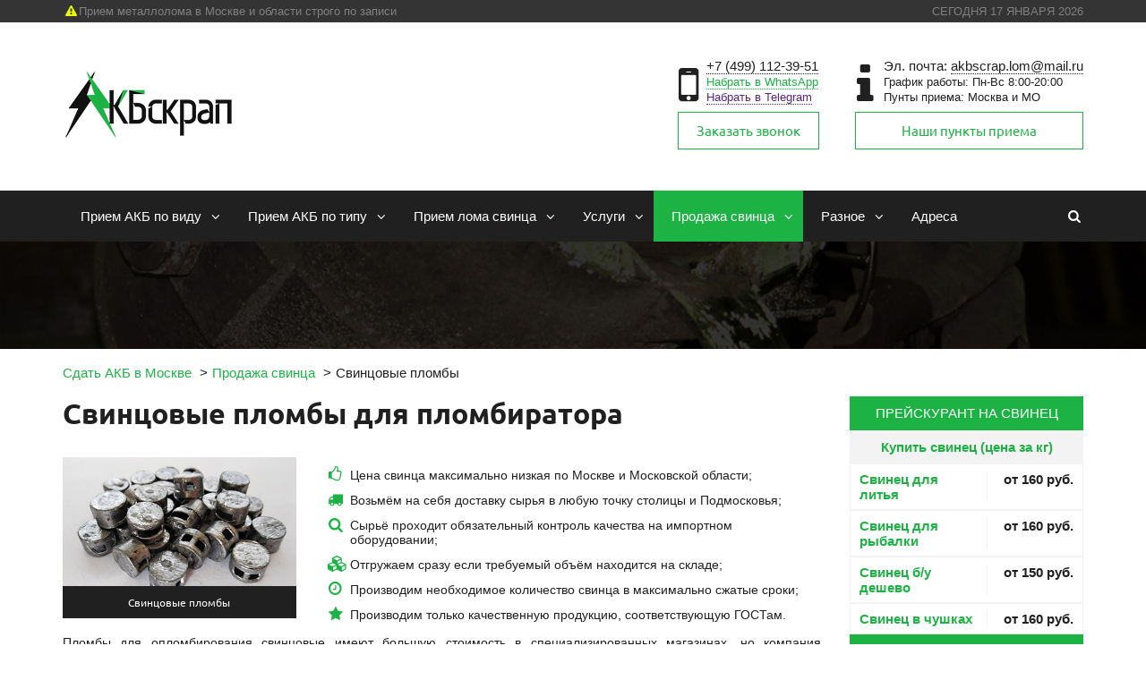

--- FILE ---
content_type: text/html;charset=utf-8
request_url: https://priem-akkumulyatorov.moscow/kupit-svinec-cena-1-kg-kilogramm/svintsovye-plomby-dlya-plombiratora/
body_size: 10475
content:
<!DOCTYPE html>
<html>
<head>
	    <meta charset="utf-8">
    <title>Свинцовые пломбы</title>
    <meta name="format-detection" content="telephone=no"/>
    <meta name="viewport" content="width=device-width, initial-scale=1">
        <meta name="description" content="Хотите купить свинцовые пломбы недорого в Москве? Осуществляем продажу пломб из свинца различных диаметров по низкой цене. Звоните!">
    <link rel="canonical" href="https://priem-akkumulyatorov.moscow/kupit-svinec-cena-1-kg-kilogramm/svintsovye-plomby-dlya-plombiratora/">
		<link rel="amphtml" href="https://priem-akkumulyatorov.moscow/amp/kupit-svinec-cena-1-kg-kilogramm/svintsovye-plomby-dlya-plombiratora/">
	
    <link href="/skin/css/style.css" rel="stylesheet">
    <link href="/skin/css/fontello-embedded.css" rel="stylesheet">
    <link href="/skin/css/responsive.css" rel="stylesheet">
	<link rel="icon" href="https://priem-akkumulyatorov.moscow/favicon.ico" type="image/x-icon">
	<link rel="apple-touch-icon" sizes="57x57" href="https://priem-akkumulyatorov.moscow/apple-icon-57x57.png" type="image/x-icon">
	<link rel="apple-touch-icon" sizes="60x60" href="https://priem-akkumulyatorov.moscow/apple-icon-60x60.png" type="image/x-icon">
	<link rel="apple-touch-icon" sizes="72x72" href="https://priem-akkumulyatorov.moscow/apple-icon-72x72.png" type="image/x-icon">
	<link rel="apple-touch-icon" sizes="76x76" href="https://priem-akkumulyatorov.moscow/apple-icon-76x76.png" type="image/x-icon">
	<link rel="apple-touch-icon" sizes="114x114" href="https://priem-akkumulyatorov.moscow/apple-icon-114x114.png" type="image/x-icon">
	<link rel="apple-touch-icon" sizes="120x120" href="https://priem-akkumulyatorov.moscow/apple-icon-120x120.png" type="image/x-icon">
	<link rel="apple-touch-icon" sizes="144x144" href="https://priem-akkumulyatorov.moscow/apple-icon-144x144.png" type="image/x-icon">
	<link rel="apple-touch-icon" sizes="152x152" href="https://priem-akkumulyatorov.moscow/apple-icon-152x152.png" type="image/x-icon">
	<link rel="apple-touch-icon" sizes="180x180" href="https://priem-akkumulyatorov.moscow/apple-icon-180x180.png" type="image/x-icon">
	<link rel="icon" type="image/png" sizes="192x192"  href="https://priem-akkumulyatorov.moscow/android-icon-192x192.png" type="image/x-icon">
	<link rel="icon" type="image/png" sizes="32x32" href="https://priem-akkumulyatorov.moscow/favicon-32x32.png" type="image/x-icon">
	<link rel="icon" type="image/png" sizes="96x96" href="https://priem-akkumulyatorov.moscow/favicon-96x96.png" type="image/x-icon">
	<link rel="icon" type="image/png" sizes="16x16" href="https://priem-akkumulyatorov.moscow/favicon-16x16.png" type="image/x-icon">

<meta property="og:locale" content="ru_RU"/>
<meta property="og:title" content="Купить свинцовые пломбы по лучшей цене в Москве"/>
<meta property="og:description" content="Хотите купить болванку свинца недорого? У нас вы можете купить свинец в чушках марки ССуА чистыми слитками по низкой цене за кг. Звоните!"/>
<meta property="og:image" content="https://priem-akkumulyatorov.moscow/uploads/image/lead/main/kupit-svincovye-plomby-cena.jpg"/>

<meta name="twitter:card" content="summary">
<meta name="twitter:title" content="Купить свинцовые пломбы по лучшей цене в Москве">
<meta name="twitter:description" content="Хотите купить болванку свинца недорого? У нас вы можете купить свинец в чушках марки ССуА чистыми слитками по низкой цене за кг. Звоните!">
<meta name="twitter:image" content="https://priem-akkumulyatorov.moscow/uploads/image/lead/main/kupit-svincovye-plomby-cena.jpg">
<!-- Global site tag (gtag.js) - Google Analytics -->
<script async src="https://www.googletagmanager.com/gtag/js?id=UA-158947583-1"></script>
<script>
  window.dataLayer = window.dataLayer || [];
  function gtag(){dataLayer.push(arguments);}
  gtag('js', new Date());

  gtag('config', 'UA-158947583-1');
</script>
<!-- <script src="//code.jivosite.com/widget/e0EVwOcSnf" async></script> -->
</head>
<body class="page29"
      data-url="/kupit-svinec-cena-1-kg-kilogramm/svintsovye-plomby-dlya-plombiratora/">
<!--UdmComment-->
<header class="header">
    <div class="top-bar">
        <div class="container flwrapper">
            <div class="float-left"><i
                        class="icon-attention wrnngshdw"></i>Прием металлолома в Москве и области строго по записи            </div>
            <div class="float-right">
                Сегодня 17 Января 2026</div>
        </div>
    </div>
    <div class="logo__row">
        <div class="container">
            <div class="contacts__mobile">
                <a class="logo__mobile" href="/">
                    <img src="/skin/img/logo-white.png" alt="Акбскрап - Прием бу аккумуляторов в Москве">
                </a>
                <div class="phone__mobile"><span>Консультация и оценка лома бесплатна!</span> <a href="tel:+74991123951" rel="nofollow noopener" target="_blank">+7 (499) 112-39-51</a></div>            </div>
            <div class="menu__mobile">
                <i class="icon-menu"></i>
            </div>
        </div>
    </div>
    <div class="header-bottom">
        <div class="container">
            <a class="logo" href="/">
                <img src="/skin/img/logo.png" alt="Акбскрап - Прием бу аккумуляторов в Москве">
            </a>
            <div class="header__contacts">
                <div class="header__contacts-item">
<div class="header__contacts-info"><i class="icon-mobile"></i>
<div class="header__contacts-link"><a class="tellink" href="tel:+74991123951" rel="nofollow">+7 (499) 112-39-51</a><br /> <a class="whatsapplink smll" href="https://wa.me/79031214842" rel="nofollow noopener" target="_blank">Набрать в WhatsApp</a><br /> <a class="viberlink smll" href="https://t.me/vtorbaza_msk" rel="nofollow noopener" target="_blank">Набрать в Telegram</a></div>
</div>
<a class="btn" data-popup="callback">Заказать звонок</a></div>                <div class="header__contacts-item">
<div class="header__contacts-info"><i class="icon-info"></i>
<div class="header__contacts-link">Эл. почта: <a href="mailto:akbscrap.lom@mail.ru" rel="nofollow">akbscrap.lom@mail.ru</a><br /> <span class="smll">График работы: Пн-Вс 8:00-20:00<br /> Пунты приема: Москва и МО</span></div>
</div>
<span class="seoclick btn" data-href="/adresa-punktov-priema-akb/" data-target="_self">Наши пункты приема</span></div>            </div>
        </div>
    </div>

        <div class="mainnavbar">
        <div class="container">
                            <nav class="menu" itemscope itemtype="http://schema.org/SiteNavigationElement">
                    <ul class="menu__list" itemprop="about" itemscope itemtype="http://schema.org/ItemList">
                        

                                                            <li
                                class="menu__list-item has-drop"
                                itemprop="itemListElement"
                                itemscope
                                itemtype="http://schema.org/ItemList">
                                <span class="menu__list-link"                                      itemprop="name">Прием АКБ по виду</span>
                                <i class="icon-angle-down menu__list-toggle"></i>

                                <ul class="menu-drop">
                                                                            <li itemprop="name"><a
													                                                    itemprop="url"
                                                    href="/">Автомобильный б/у АКБ</a></li>
                                                                            <li itemprop="name"><a
													                                                    itemprop="url"
                                                    href="/sdat-tyagovye-akb-b-u-cena/">Сдать тяговый АКБ</a></li>
                                                                            <li itemprop="name"><a
													                                                    itemprop="url"
                                                    href="/kuda-sdat-akb-ibp-ups-besperebojnika-b-u-cena/">Сдать аккумулятор от ИБП</a></li>
                                                                    </ul>

                            
                            </li>
                        

                                                            <li
                                class="menu__list-item has-drop"
                                itemprop="itemListElement"
                                itemscope
                                itemtype="http://schema.org/ItemList">
                                <span class="menu__list-link"                                      itemprop="name">Прием АКБ по типу</span>
                                <i class="icon-angle-down menu__list-toggle"></i>

                                <ul class="menu-drop">
                                                                            <li itemprop="name"><a
													                                                    itemprop="url"
                                                    href="/sdat-svincovyj-kislotnyj-akb-cena/">Сдать свинцовый АКБ</a></li>
                                                                            <li itemprop="name"><a
													                                                    itemprop="url"
                                                    href="/sdat-gelevyj-gel-akb-cena/">Сдать гелевый АКБ</a></li>
                                                                            <li itemprop="name"><a
													                                                    itemprop="url"
                                                    href="/sdat-ehbonitovyj-akb-b-u-cena/">Сдать эбонитовый АКБ</a></li>
                                                                            <li itemprop="name"><a
													                                                    itemprop="url"
                                                    href="/utilizaciya-litievyh-li-ion-kuda-sdat-za-dengi/">Сдать li-ion аккумулятор</a></li>
                                                                    </ul>

                            
                            </li>
                        

                                                            <li
                                class="menu__list-item has-drop"
                                itemprop="itemListElement"
                                itemscope
                                itemtype="http://schema.org/ItemList">
                                <span                                       itemprop="name"><a
                                            itemprop="url"
                                            class="menu__list-link"
                                            href="/sdat-svinec-cena-za-1-kg-loma/">Прием лома свинца</a></span>
                                <i class="icon-angle-down menu__list-toggle"></i>

                                <ul class="menu-drop">
                                                                            <li itemprop="name"><a
													                                                    itemprop="url"
                                                    href="/sdat-svinec-cena-za-1-kg-loma/kabelnyj-svinec-skupka-lom-obolochka/">Свинец кабельный</a></li>
                                                                            <li itemprop="name"><a
													                                                    itemprop="url"
                                                    href="/sdat-svinec-cena-za-1-kg-loma/svintsovye-plastiny-akb-skupka/">Свинцовые пластины</a></li>
                                                                            <li itemprop="name"><a
													                                                    itemprop="url"
                                                    href="/sdat-svinec-cena-za-1-kg-loma/svintsovye-gruziki-dorogo-skupka/">Свинцовые грузики</a></li>
                                                                            <li itemprop="name"><a
													                                                    itemprop="url"
                                                    href="/sdat-svinec-cena-za-1-kg-loma/pereplavlennyj-svinec-pereplav/">Свинец переплав</a></li>
                                                                            <li itemprop="name"><a
													                                                    itemprop="url"
                                                    href="/sdat-svinec-cena-za-1-kg-loma/tipografskij-svinec-gart-shrift-pechat/">Типографский гарт</a></li>
                                                                            <li itemprop="name"><a
													                                                    itemprop="url"
                                                    href="/sdat-svinec-cena-za-1-kg-loma/kusok-svinca-kuskovoj/">Куски свинца</a></li>
                                                                            <li itemprop="name"><a
													                                                    itemprop="url"
                                                    href="/sdat-svinec-cena-za-1-kg-loma/drob-svincovaya-puli/">Свинцовая дробь</a></li>
                                                                            <li itemprop="name"><a
													                                                    itemprop="url"
                                                    href="/sdat-svinec-cena-za-1-kg-loma/starye-svincovye-plomby/">Свинцовые пломбы</a></li>
                                                                            <li itemprop="name"><a
													                                                    itemprop="url"
                                                    href="/sdat-svinec-cena-za-1-kg-loma/svinets-v-chushkah-slitki/">Свинец в чушках</a></li>
                                                                    </ul>

                            
                            </li>
                        

                                                            <li
                                class="menu__list-item has-drop"
                                itemprop="itemListElement"
                                itemscope
                                itemtype="http://schema.org/ItemList">
                                <span class="menu__list-link"                                      itemprop="name">Услуги</span>
                                <i class="icon-angle-down menu__list-toggle"></i>

                                <ul class="menu-drop">
                                                                            <li itemprop="name"><a
													                                                    itemprop="url"
                                                    href="/vyvoz-akkumulyatorov-b-u-samovyvoz-akb/">Вывоз аккумуляторов</a></li>
                                                                            <li itemprop="name"><a
													                                                    itemprop="url"
                                                    href="/utilizaciya-akkumulyatorov-avtomobilnyh-b-u-akb/">Утилизация аккумуляторов</a></li>
                                                                            <li itemprop="name"><a
													                                                    itemprop="url"
                                                    href="/priem-akb-optom-b-u-lom/">Прием АКБ оптом на лом</a></li>
                                                                            <li itemprop="name"><a
													                                                    itemprop="url"
                                                    href="/utilizaciya-batareek-kuda-sdat-za-dengi-starye-sbor/">Утилизация батареек</a></li>
                                                                            <li itemprop="name"><a
													                                                    itemprop="url"
                                                    href="/skupka-hdd-sdat-zhestkie-diski/">Прием жестких дисков</a></li>
                                                                    </ul>

                            
                            </li>
                        

                                                            <li
                                class="menu__list-item has-drop"
                                itemprop="itemListElement"
                                itemscope
                                itemtype="http://schema.org/ItemList">
                                <span                                       itemprop="name"><a
                                            itemprop="url"
                                            class="menu__list-link active"
                                            href="/kupit-svinec-cena-1-kg-kilogramm/">Продажа свинца</a></span>
                                <i class="icon-angle-down menu__list-toggle"></i>

                                <ul class="menu-drop">
                                                                            <li itemprop="name"><a
													                                                    itemprop="url"
                                                    href="/kupit-svinec-cena-1-kg-kilogramm/gde-kupit-vzyat-dlya-litya-otlivok/">Свинец для литья</a></li>
                                                                            <li itemprop="name"><a
													                                                    itemprop="url"
                                                    href="/kupit-svinec-cena-1-kg-kilogramm/myagkij-svinets-dlya-rybalki-rybolovnyj/">Свинец для рыбалки</a></li>
                                                                            <li itemprop="name"><a
													                                                    itemprop="url"
                                                    href="/kupit-svinec-cena-1-kg-kilogramm/svinec-chernovoj-verkblej/">Свинец черновой</a></li>
                                                                            <li itemprop="name"><a
													                                                    itemprop="url"
                                                    href="/kupit-svinec-cena-1-kg-kilogramm/svinets-bu-deshevyi-nedorogo/">Свинец б/у дешевый</a></li>
                                                                    </ul>

                            
                            </li>
                        

                                                            <li
                                class="menu__list-item has-drop"
                                itemprop="itemListElement"
                                itemscope
                                itemtype="http://schema.org/ItemList">
                                <span class="menu__list-link"                                      itemprop="name">Разное</span>
                                <i class="icon-angle-down menu__list-toggle"></i>

                                <ul class="menu-drop">
                                                                            <li itemprop="name"><a
													                                                    itemprop="url"
                                                    href="/ceny-na-lom-akb-b-u-skolko-stoit-sdat/">Цены на лом АКБ</a></li>
                                                                            <li itemprop="name"><a
													                                                    itemprop="url"
                                                    href="/akbskrap-msk/">Акбскрап</a></li>
                                                                            <li itemprop="name"><a
													                                                    itemprop="url"
                                                    href="/blog/">Статьи</a></li>
                                                                            <li itemprop="name"><a
													                                                    itemprop="url"
                                                    href="/otzyvy/">Отзывы</a></li>
                                                                    </ul>

                            
                            </li>
                        

                                                            <li class="menu__list-item" itemprop="name">
                                <a itemprop="url" class="menu__list-link" href="/adresa-punktov-priema-akb/">Адреса</a>                            
                            </li>
                                            </ul>
                </nav>
                        <div class="search__row" title="Поиск по сайту">
                <i class="icon-search search__toggle"></i>
                <div class="search-input">
                    <form id="searchForm" action="/search/">
                        <input type="text" name="q" value="" class="inputbox" placeholder="Поиск по сайту">
                        <a onclick="$('#searchForm').submit();" class="search-btn"><i class="icon-search"></i></a>
                    </form>
                </div>
            </div>
        </div>
    </div>

</header>
            <section class="headertopbg headertopbg--svinca">
            <div class="container">
                <div class="headertitle"></div>
            </div>
        </section>
        <section class="section-breadcrumbs">
        <div class="container">
                        <ul class="breadcrumbs" itemscope itemtype="http://schema.org/BreadcrumbList">
                <li itemscope itemprop="itemListElement" itemtype="http://schema.org/ListItem"><a
                            itemprop="item"
                            href="/"><span itemprop="name">Сдать АКБ в Москве</span></a>
                    <meta itemprop="position" content="1">
                </li>
                                                    <li itemscope itemprop="itemListElement" itemtype="http://schema.org/ListItem"><a
                                itemprop="item"
                                href="/kupit-svinec-cena-1-kg-kilogramm/"><span
                                    itemprop="name">Продажа свинца</span>                        </a>                        <meta itemprop="position" content="2">
                    </li>
                                    <li itemscope itemprop="itemListElement" itemtype="http://schema.org/ListItem"><span
                                    itemprop="name">Свинцовые пломбы</span>                        <meta itemprop="position" content="2">
                    </li>
                            </ul>
        </div>
    </section>
<main class="maincontent">
    <!--/UdmComment-->


<div class="container">
            <div class="row">
        <div class="col-9 col-m-12">
                                        <h1>Свинцовые пломбы для пломбиратора</h1>
                         <div class="content" itemscope="" itemtype="http://schema.org/Product">  
    <meta itemprop="name" content="Свинцовые пломбы">
    <meta itemprop="description" content="Хотите купить свинцовые пломбы недорого в Москве? Осуществляем продажу пломб из свинца различных диаметров по низкой цене. Звоните!">
    
<div class="row imgadresa">
<div class="col-4">
<figure class="imgftcont" style="margin-bottom: 10px;"><a data-fancybox="gallery1" href="/uploads/image/lead/main/kupit-svincovye-plomby-cena-big.jpg"><img itemprop="image" class="lozad" src="/uploads/image/loading.gif" data-src="/uploads/image/lead/main/kupit-svincovye-plomby-cena.jpg" alt="Где купить свинцовые пломбы для пломбиратора" title="Где купить свинцовые пломбы для пломбиратора" /></a>
<figcaption>Свинцовые пломбы</figcaption>
</figure>
</div>
<div class="col-8"><ul class="userli topbenefits">
<li class="thumbup">Цена свинца максимально низкая по Москве и Московской области;</li>
<li class="truck">Возьмём на себя доставку сырья в любую точку столицы и Подмосковья;</li>
<li class="kontrol">Сырьё проходит обязательный контроль качества на импортном оборудовании;</li>
<li class="otgryzka">Отгружаем сразу если требуемый объём находится на складе;</li>
<li class="clock">Производим необходимое количество свинца в максимально сжатые сроки;</li>
<li class="star">Производим только качественную продукцию, соответствующую ГОСТам.</li>
</ul></div>
</div>
<p class="vvodnyi">Пломбы для опломбирования свинцовые имеют большую стоимость в специализированных магазинах, но компания &laquo;АКБскрап&raquo; предлагает возможность купить их недорого. Приобрести можно как несколько штук, так и оптом, вне зависимости от вашего юридического статуса. При этом у фирмы можно пломбы свинцовые купить в Москве, как старого, так и нового образца. Для сравнения: цена за 1 кг у нас ниже, чем при покупке 1 пломбы в магазине. Учитывая рыночную цену, эти изделия сегодня актуально покупать в пунктах утилизации свинца. Пломбы для счетчиков использовать можно и не по назначению &ndash; например при изготовлении рыболовной сети. Продажа свинца осуществляется организацией по государственной лицензии, &laquo;АКБскрап&raquo; имеет все необходимые разрешения, а если нужна документация в бухгалтерию о прошедшей сделки &ndash; наши сотрудники оформят необходимый пакет.</p>
<h2>Стоимость свинцовых пломб</h2>
<p>Ниже вы можете ознакомится с ценами на свинцовые пломбы в нашей компании на сегодня. Позвоните и закажите нужный для вас объём поставки. Продажа от 1 килограмма.</p>
<h3>Купить пломбы для пломбиратора из свинца</h3>
<table class="table-price"><caption>Свинцовые рыболовные грузила</caption>
<tbody>
<tr>
<th>Диаметры свинцовых пломб</th>
<th>Стоимость<br class="brtbl" /> за 1 кг.(розница)*</th>
<th>Цена оптом<br />(от 200кг.) за кг*</th>
</tr>
<tr itemprop="offers" itemscope="" itemtype="http://schema.org/Offer">
<td>Пломба свинцовые D-8 мм.</td>
<td colspan="2">нет в наличии <meta itemprop="price" content="По запросу">
<meta itemprop="priceCurrency" content="RUB">
<meta itemprop="availability" href="http://schema.org/OutOfStock"> </td>
</tr>
<tr itemprop="offers" itemscope="" itemtype="http://schema.org/Offer">
<td>Пломба свинцовая D-10 мм.</td>
<td colspan="2">нет в наличии <meta itemprop="price" content="По запросу">
<meta itemprop="priceCurrency" content="RUB">
<meta itemprop="availability" href="http://schema.org/OutOfStock"> </td>
</tr>
<tr itemprop="offers" itemscope="" itemtype="http://schema.org/Offer">
<td>Пломба свинцовая D-16 мм.</td>
<td colspan="2">нет в наличии <meta itemprop="price" content="По запросу">
<meta itemprop="priceCurrency" content="RUB">
<meta itemprop="availability" href="http://schema.org/OutOfStock"> </td>
</tr>
</tbody>
</table>
<small class="aftertableprice">*Цена указана при самостоятельном вывозе пломб свинцовых из наших точек продаж находящихся в САО и ЮАО г.Москвы.</small>
<p>Также вы можете купить свинец в:</p>
<ul class="spisokligeo">
<li><a title="Свинец купить в Москве" href="/kupit-svinec-cena-1-kg-kilogramm/">Москва</a>,</li>
<li><a title="Свинец купить в Санкт-Петербурге" href="/kupit-svinec-cena-1-kg-spb-sankt-peterburg/">Санкт-Петербург</a>,</li>
<li><a title="Свинец купить в Нижнем Новгороде" href="/kupit-svinec-cena-1-kg-nizhnij-novgorod/">Нижний Новгород</a>,</li>
<li><a title="Свинец купить в Твери" href="/kupit-svinec-cena-1-kg-tver/">Тверь</a>,</li>
<li><a title="Свинец купить в Калуге" href="/kupit-svinec-cena-1-kg-kaluga/">Калуга</a>,</li>
<li><a title="Свинец купить в Туле" href="/kupit-svinec-cena-1-kg-tula/">Тула</a>,</li>
<li><a title="Свинец купить в Рязани" href="/kupit-svinec-cena-1-kg-ryazan/">Рязань</a>,</li>
<li><a title="Свинец купить во Владимире" href="/kupit-svinec-cena-1-kg-vladimir/">Владимир</a>,</li>
<li><a title="Свинец купить в Иваново" href="/kupit-svinec-cena-1-kg-ivanovo/">Иваново</a>,</li>
<li><a title="Свинец купить в Ярославле" href="/kupit-svinec-cena-1-kg-yaroslavl/">Ярославль</a>.</li>
</ul>
<h3>Купить свинец по видам</h3>
<div class="tovary">
<div class="row imggallery">
<div class="col-4">
<div class="seoclick tovarwrapper" data-href="/kupit-svinec-cena-1-kg-kilogramm/listovoj-list-svinca/" data-target="_self" itemscope="" itemtype="http://schema.org/Product"><a class="al-img" href="/kupit-svinec-cena-1-kg-kilogramm/listovoj-list-svinca/"> <img itemprop="image" class="lozad" src="/uploads/image/loading.gif" data-src="/uploads/image/lead/main/kupit-listovoj-svinec-cena.jpg" alt="Купить листовой свинец цена" title="Купить листовой свинец цена" /> </a> <a class="al-name" href="/kupit-svinec-cena-1-kg-kilogramm/listovoj-list-svinca/" itemprop="url"> <span itemprop="name">Листовой свинец</span> </a> <span class="al-btn" itemprop="offers" itemscope="" itemtype="http://schema.org/Offer"> <meta itemprop="price" content="По запросу">  <meta itemprop="url" content="/kupit-svinec-cena-1-kg-kilogramm/listovoj-list-svinca/"> </span></div>
</div>
<div class="col-4">
<div class="seoclick tovarwrapper" data-href="/kupit-svinec-cena-1-kg-kilogramm/gde-kupit-vzyat-dlya-litya-otlivok/" data-target="_self" itemscope="" itemtype="http://schema.org/Product"><a class="al-img" href="/kupit-svinec-cena-1-kg-kilogramm/gde-kupit-vzyat-dlya-litya-otlivok/"> <img itemprop="image" class="lozad" src="/uploads/image/loading.gif" data-src="/uploads/image/lead/main/kupit-svinec-dlya-litya-stoimost.jpg" alt="Купить свинец для литья стоимость" title="Купить свинец для литья стоимость" /> </a> <a class="al-name" href="/kupit-svinec-cena-1-kg-kilogramm/gde-kupit-vzyat-dlya-litya-otlivok/" itemprop="url"> <span itemprop="name">Свинец для литья</span> </a> <span class="al-btn" itemprop="offers" itemscope="" itemtype="http://schema.org/Offer"> <meta itemprop="price" content="По запросу">  <meta itemprop="url" content="/kupit-svinec-cena-1-kg-kilogramm/gde-kupit-vzyat-dlya-litya-otlivok/"> </span></div>
</div>
<div class="col-4">
<div class="seoclick tovarwrapper" data-href="/kupit-svinec-cena-1-kg-kilogramm/myagkij-svinets-dlya-rybalki-rybolovnyj/" data-target="_self" itemscope="" itemtype="http://schema.org/Product"><a class="al-img" href="/kupit-svinec-cena-1-kg-kilogramm/myagkij-svinets-dlya-rybalki-rybolovnyj/"> <img itemprop="image" class="lozad" src="/uploads/image/loading.gif" data-src="/uploads/image/lead/main/kupit-svinec-dlya-rybalki-cena.jpg" alt="Купить свинец для рыбалки цена" title="Купить свинец для рыбалки цена" /> </a> <a class="al-name" href="/kupit-svinec-cena-1-kg-kilogramm/myagkij-svinets-dlya-rybalki-rybolovnyj/" itemprop="url"> <span itemprop="name">Свинец для рыбалки</span> </a> <span class="al-btn" itemprop="offers" itemscope="" itemtype="http://schema.org/Offer"> <meta itemprop="price" content="170">  <meta itemprop="url" content="/kupit-svinec-cena-1-kg-kilogramm/myagkij-svinets-dlya-rybalki-rybolovnyj/"> </span></div>
</div>
</div>
<div class="row imggallery">
<div class="col-4">
<div class="seoclick tovarwrapper" data-href="/kupit-svinec-cena-1-kg-kilogramm/svinec-chernovoj-verkblej/" data-target="_self" itemscope="" itemtype="http://schema.org/Product"><a class="al-img" href="/kupit-svinec-cena-1-kg-kilogramm/svinec-chernovoj-verkblej/"> <img itemprop="image" class="lozad" src="/uploads/image/loading.gif" data-src="/uploads/image/lead/main/kupit-chernovoj-svinec-verkblej.jpg" alt="Купить черновой свинец веркблей" title="Купить черновой свинец веркблей" /> </a> <a class="al-name" href="/kupit-svinec-cena-1-kg-kilogramm/svinec-chernovoj-verkblej/" itemprop="url"> <span itemprop="name">Черновой свинец (веркблей)</span> </a> <span class="al-btn" itemprop="offers" itemscope="" itemtype="http://schema.org/Offer"> <meta itemprop="price" content="190">  <meta itemprop="url" content="/kupit-svinec-cena-1-kg-kilogramm/svinec-chernovoj-verkblej/"> </span></div>
</div>
<div class="col-4">
<div class="seoclick tovarwrapper" data-href="/kupit-svinec-cena-1-kg-kilogramm/svinets-bu-deshevyi-nedorogo/" data-target="_self" itemscope="" itemtype="http://schema.org/Product"><a class="al-img" href="/kupit-svinec-cena-1-kg-kilogramm/svinets-bu-deshevyi-nedorogo/"> <img itemprop="image" class="lozad" src="/uploads/image/loading.gif" data-src="/uploads/image/lead/main/kupit-svinec-b-u-deshevo-nedorogo.jpg" alt="Купить бэушный свинец б/у дешево недорого" title="Купить бэушный свинец б/у дешево недорого" /> </a> <a class="al-name" href="/kupit-svinec-cena-1-kg-kilogramm/svinets-bu-deshevyi-nedorogo/" itemprop="url"> <span itemprop="name">Б/у свинец дешево</span> </a> <span class="al-btn" itemprop="offers" itemscope="" itemtype="http://schema.org/Offer"> <meta itemprop="price" content="170">  <meta itemprop="url" content="/kupit-svinec-cena-1-kg-kilogramm/svinets-bu-deshevyi-nedorogo/"> </span></div>
</div>
<div class="col-4">
<div class="seoclick tovarwrapper" data-href="/kupit-svinec-cena-1-kg-kilogramm/prodazha-v-chushkah-bolvanka/" data-target="_self" itemscope="" itemtype="http://schema.org/Product"><a class="al-img" href="/kupit-svinec-cena-1-kg-kilogramm/prodazha-v-chushkah-bolvanka/"> <img itemprop="image" class="lozad" src="/uploads/image/loading.gif" data-src="/uploads/image/lead/main/kupit-svinec-chushki-cena.jpg" alt="Купить свинец чушки болванки цена" title="Купить свинец чушки болванки цена" /> </a> <a class="al-name" href="/kupit-svinec-cena-1-kg-kilogramm/prodazha-v-chushkah-bolvanka/" itemprop="url"> <span itemprop="name">Свинцовые чушки</span> </a> <span class="al-btn" itemprop="offers" itemscope="" itemtype="http://schema.org/Offer"> <meta itemprop="price" content="По запросу">  <meta itemprop="url" content="/kupit-svinec-cena-1-kg-kilogramm/prodazha-v-chushkah-bolvanka/"> </span></div>
</div>
</div>
<div class="row imggallery">
<div class="col-4">
<div class="seoclick tovarwrapper" data-href="/kupit-svinec-cena-1-kg-kilogramm/" data-target="_self" itemscope="" itemtype="http://schema.org/Product"><a class="al-img" href="/kupit-svinec-cena-1-kg-kilogramm/"> <img itemprop="image" class="lozad" src="/uploads/image/loading.gif" data-src="/uploads/image/lead/main/gde-kupit-svinec-cena-za-1-kg-segodnya.jpg" alt="Купить свинец" title="Купить свинец" /> </a> <a class="al-name" href="/kupit-svinec-cena-1-kg-kilogramm/" itemprop="url"> <span itemprop="name">Купить свинец</span> </a> <span class="al-btn" itemprop="offers" itemscope="" itemtype="http://schema.org/Offer"> <meta itemprop="price" content="170">  <meta itemprop="url" content="/kupit-svinec-cena-1-kg-kilogramm/"> </span></div>
</div>
<div class="col-4">
<div class="seoclick tovarwrapper" data-href="/kupit-svinec-cena-1-kg-kilogramm/balansirovochnye-gruziki-kolesnye-avtomobilnye/" data-target="_self" itemscope="" itemtype="http://schema.org/Product"><a class="al-img" href="/kupit-svinec-cena-1-kg-kilogramm/balansirovochnye-gruziki-kolesnye-avtomobilnye/"> <img itemprop="image" class="lozad" src="/uploads/image/loading.gif" data-src="/uploads/image/lead/main/kupit-svincovye-balansirovochnye-gruziki.jpg" alt="Купить свинцовые балансировочные грузики" title="Купить свинцовые балансировочные грузики" /> </a> <a class="al-name" href="/kupit-svinec-cena-1-kg-kilogramm/balansirovochnye-gruziki-kolesnye-avtomobilnye/" itemprop="url"> <span itemprop="name">Балансировочные грузики</span> </a> <span class="al-btn" itemprop="offers" itemscope="" itemtype="http://schema.org/Offer"> <meta itemprop="price" content="По запросу">  <meta itemprop="url" content="/kupit-svinec-cena-1-kg-kilogramm/balansirovochnye-gruziki-kolesnye-avtomobilnye/"> </span></div>
</div>
<div class="col-4">
<div class="seoclick tovarwrapper" data-href="/kupit-svinec-cena-1-kg-kilogramm/rybolovnye-gruziki/" data-target="_self" itemscope="" itemtype="http://schema.org/Product"><a class="al-img" href="/kupit-svinec-cena-1-kg-kilogramm/rybolovnye-gruziki/"> <img itemprop="image" class="lozad" src="/uploads/image/loading.gif" data-src="/uploads/image/lead/main/kupit-svincovye-rybolovnye-gruziki.jpg" alt="Купить свинцовые рыболовные грузики" title="Купить свинцовые рыболовные грузики" /> </a> <a class="al-name" href="/kupit-svinec-cena-1-kg-kilogramm/rybolovnye-gruziki/" itemprop="url"> <span itemprop="name">Рыболовные грузики</span> </a> <span class="al-btn" itemprop="offers" itemscope="" itemtype="http://schema.org/Offer"> <meta itemprop="price" content="170">  <meta itemprop="url" content="/kupit-svinec-cena-1-kg-kilogramm/rybolovnye-gruziki/"> </span></div>
</div>
</div>
</div>
<hr style="visibility: hidden;" />
<h2>Отзывы о покупке свинца в АКБскрап</h2>

                <div class="reviews-list" itemprop="review" itemscope itemtype="http://schema.org/Review">
                    <div class="reviews-item">
                                <div class="text">
                    <div class="date">
                        <span itemprop="name">Валентина Геннадьевна - Менеджер по закупкам</span> <span>29.11.2019</span>
                    </div>

                    <p itemprop="reviewBody">Нам в производстве необходимо раз в пол года закупать свинец марки ССуА. Искала и обзванивала всех достаточно долго и в итоге выбрала эту фирму. Они выставили нам индивидуальную цену (я бы сказала очень даже хорошую для нас) за ежегодные поставки сырья. Спасибо вам за то, что у вас гибкая ценовая политика.</p>
                                    </div>
                <meta itemprop="author" content="Клиент"/>
                <div itemprop="reviewRating" itemscope itemtype="http://schema.org/Rating">
                    <meta itemprop="worstRating" content="1">
                    <meta itemprop="bestRating" content="5">
                    <meta itemprop="ratingValue" content="5">
                </div>
                <meta itemprop="itemReviewed" content="Компания АКБскрап">
            </div>
            </div>

 </div>                     </div>
        <div class="col-3 col-m-12" itemscope="" itemtype="http://schema.org/WPSideBar">
            <div class="asideprice">
<div class="pricetitle">Прейскурант на свинец</div>
<div class="pricename"><a href="/kupit-svinec-cena-1-kg-kilogramm/" title="Купить свинец цена за кг Москва">Купить свинец (цена за кг)</a></div>
<div class="lineprice">
<div><a href="/kupit-svinec-cena-1-kg-kilogramm/gde-kupit-vzyat-dlya-litya-otlivok/" title="Купить свинец для литья отливок Москва">Свинец для литья</a></div>
<div>от 160 руб.</div>
</div>
<div class="lineprice">
<div><a href="/kupit-svinec-cena-1-kg-kilogramm/myagkij-svinets-dlya-rybalki-rybolovnyj/" title="Купить свинец для рыбалки Москва">Свинец для рыбалки</a></div>
<div>от 160 руб.</div>
</div>
<div class="lineprice">
<div><a href="/kupit-svinec-cena-1-kg-kilogramm/svinets-bu-deshevyi-nedorogo/" title="Купить свинец б/у дешево Москва">Свинец б/у дешево</a></div>
<div>от 150 руб.</div>
</div>
<div class="lineprice">
<div><a href="/kupit-svinec-cena-1-kg-kilogramm/prodazha-v-chushkah-bolvanka/" title="Свинец в чушках Купить болванку свинца (слитки) Москва">Свинец в чушках</a></div>
<div>от 160 руб.</div>
</div>
</div>
<div class="asideskypka">
<div class="pricetitle">Этапы покупки свинца</div>
<ol class="shagi">
<li class="konsylt"><span>Принимаем вашу заявку, консультируем и согласовываем условия и детали сделки</span></li>
<li class="oplata"><span>Вносите предоплату, предоставляем необходимые документы</span></li>
<li class="cog-alt"><span>Приступаем к изготовлению необходимого количества изделий</span></li>
<li class="transport"><span>Доставляем изделия по любому указанному вами адресу</span></li>
</ol>
</div>
<div class="fixedblock">
<div class="pricetitle">Продажа оптом</div>
<div class="free">
<p>Также реализуем свинец и изделия из него по оптовым ценам!</p>
<a class="btn btn--width-m" data-popup="buysvinec">Купить свинец оптом</a></div>
</div>                    </div>
    </div>



        </div>

<!--UdmComment-->
    </main>




<footer>
    <div class="btn-up"><i class="icon-angle-up"></i></div>
    <div class="footer-top">
        <div class="container">
            <div class="row">
                <div class="col-5 col-s-12">
                    <div class="f-contact" itemscope="" itemtype="http://schema.org/RecyclingCenter">    <meta itemprop="name" content="АКБскрап" />
    <link itemprop="url" href="https://priem-akkumulyatorov.moscow" />
    <link itemprop="logo" href="https://priem-akkumulyatorov.moscow/skin/img/logo.png" />
    <link itemprop="image" href="https://priem-akkumulyatorov.moscow/skin/img/logo.png" />
    <meta itemprop="description" content="Прием аккумуляторов и лома свинца в Москве" />
<div itemprop="aggregateRating" itemscope="" itemtype="https://schema.org/AggregateRating" style="display: none;"> <meta itemprop="ratingValue" content="4.7" />
	<meta itemprop="reviewCount" content="5" />
	<meta itemprop="bestRating" content="5" /></div>
<div class="zapis blocks">Прием лома только по предварительной записи</div>
<div class="phone blocks"><a itemprop="telephone" href="tel:+74991123951">+7 (499) 112-39-51</a></div>
<div class="email blocks"><a itemprop="email" href="mailto:akbscrap.lom@mail.ru">akbscrap.lom@mail.ru</a></div>
<div class="address blocks"><span itemprop="address" itemscope="" itemtype="http://schema.org/PostalAddress">г. Москва, ЮАО, Электролитный пр-д, 3Бс3, 115230</span><br /> <span itemprop="address" itemscope="" itemtype="http://schema.org/PostalAddress">г. Москва, ЗАО, Рябиновая ул., 45вл5, 121471</span><br /> <span itemprop="address" itemscope="" itemtype="http://schema.org/PostalAddress">г. Москва, САО, пр-д Черепановых, 10, 125239</span><br /> <span itemprop="address" itemscope="" itemtype="http://schema.org/PostalAddress">г. Москва, ВАО, Байкальская улица, 1/3с5, 107241<br /></span>г. Москва, Рязановское шоссе, 20с1,&nbsp;108823<br /> <span itemprop="address" itemscope="" itemtype="http://schema.org/PostalAddress">г. Реутов, пр-т Мира, 40, 143969</span><br /> <span itemprop="address" itemscope="" itemtype="http://schema.org/PostalAddress">г. Видное, Проектируемый пр-д 5208, 609</span><br /> <span itemprop="address" itemscope="" itemtype="http://schema.org/PostalAddress">г. Химки, Рабочая улица, 2А к56, 141401</span></div>
</div>                </div>

                
                                    <div class="col-7 col-s-12">
                                                    <div class="col-4">
                                <nav>
                            <span class="f-title-menu"><a
                                        href="/">Сдать б/у АКБ</a></span>
                                                                            <ul>
                                                                                            <li>
                                                    <a href="/sdat-tyagovye-akb-b-u-cena/">Прием тяговых АКБ</a>                                                </li>
                                                                                            <li>
                                                    <a href="/sdat-svincovyj-kislotnyj-akb-cena/">Прием кислотных АКБ</a>                                                </li>
                                                                                            <li>
                                                    <a href="/sdat-gelevyj-gel-akb-cena/">Прием гелевых АКБ</a>                                                </li>
                                                                                            <li>
                                                    <a href="/kuda-sdat-akb-ibp-ups-besperebojnika-b-u-cena/">Прием АКБ от ИБП</a>                                                </li>
                                                                                    </ul>
                                                                    </nav>
                            </div>
                                                    <div class="col-4">
                                <nav>
                            <span class="f-title-menu"><a
                                        href="/kupit-svinec-cena-1-kg-kilogramm/">Купить свинец</a></span>
                                                                            <ul>
                                                                                            <li>
                                                    <a href="/kupit-svinec-cena-1-kg-kilogramm/svinec-chernovoj-verkblej/">Свинец веркблей</a>                                                </li>
                                                                                            <li>
                                                    <a href="/kupit-svinec-cena-1-kg-kilogramm/svinets-bu-deshevyi-nedorogo/">Свинец б/у недорого</a>                                                </li>
                                                                                            <li>
                                                    <a href="/kupit-svinec-cena-1-kg-kilogramm/gde-kupit-vzyat-dlya-litya-otlivok/">Свинец для отливок</a>                                                </li>
                                                                                            <li>
                                                    <a href="/kupit-svinec-cena-1-kg-kilogramm/myagkij-svinets-dlya-rybalki-rybolovnyj/">Свинец для рыбалки</a>                                                </li>
                                                                                    </ul>
                                                                    </nav>
                            </div>
                                                    <div class="col-4">
                                <nav>
                            <span class="f-title-menu">Разное</span>
                                                                            <ul>
                                                                                            <li>
                                                    <a href="/sdat-svinec-cena-za-1-kg-loma/">Прием свинца (цена)</a>                                                </li>
                                                                                            <li>
                                                    <a href="/vyvoz-akkumulyatorov-b-u-samovyvoz-akb/">Вывоз АКБ в Москве</a>                                                </li>
                                                                                            <li>
                                                    <a href="/utilizaciya-akkumulyatorov-avtomobilnyh-b-u-akb/">Утилизация АКБ</a>                                                </li>
                                                                                            <li>
                                                    <a href="/ceny-na-lom-akb-b-u-skolko-stoit-sdat/">Сколько стоит б/у АКБ</a>                                                </li>
                                                                                    </ul>
                                                                    </nav>
                            </div>
                                            </div>
                            </div>
        </div>
    </div>
    <div class="footer-bottom">
        <div class="container">
            <div>Акбскап - <a href="/" class="invizlink" title="Прием аккумуляторов в Москве">прием аккумуляторов</a> и <a href="/sdat-svinec-cena-za-1-kg-loma/" class="invizlink" title="Скупка лома свинца в Москве">скупка свинца</a> на переработку в Москве и Московской области &copy; 2025 | <a href="/sitemap/">Карта сайта</a><br /> Оставляя свои личные данные, вы принимаете условия <span class="seoclick" data-href="/politika/" data-target="_self">Соглашения о конфиденциальности</span>
<p class="oferta">Внимание! Информация и цены, размещенные на настоящем сайте, носят информационный характер и ни при каких условиях не является публичной офертой, определяемой положениями ч.2 ст.437 ГК РФ. Для получения точных сведений обратитесь за справкой по указанному номеру телефона или используйте специальные контактные формы размещенные на сайте.<br />Копирование метариалов и информации с сайта без разрешения владельца компании запрещено.</p>
</div>        </div>
    </div>
</footer>

<div class="modal" id="callback">
    <div class="modal__block">
        <div class="modal__close"><i class="icon-cancel"></i></div>
        <div class="formblock">
<div class="form-header">
<div class="form-text">
<div class="formtitle">Оставьте ваши контакты</div>
Мы сами к вам позвоним. Спама НЕ будет!<br /><br /><span class="formmessenger">Или напишите нам в<br /><b><a class="csstelegram" href="https://t.me/vtorbaza_msk" rel="nofollow noopener" target="_blank">Telegram</a></b> или <b><a class="csswhatsapp" href="https://wa.me/79031214842" rel="nofollow noopener" target="_blank">WhatsApp</a></b></span></div>
</div>
<div class="form-body"><form class="ajax-form" id="callback_form_modal"><input name="action" value="/?ajax=1&amp;action=Post.order" type="hidden" /> <input class="secure inputbox" placeholder="Ваше имя" required="" name="fio" type="text" /> <input class="secure inputbox phone" placeholder="Ваш телефон" required="" name="phone" type="text" />
<div class="form-rules"><label class="checkbox"> <input name="agree_152" value="yes" checked="checked" type="checkbox" /> <span></span> </label>
<div class="checkbox-label">Я согласен на <span class="seoclick" data-href="/politika/" target="_blank">обработку персональных данных</span>.</div>
</div>
<div class="btn-center"><input class="btn" value="Оставить заявку" type="submit" /></div>
</form></div>
</div>    </div>
</div>

<div class="modal" id="callexport">
    <div class="modal__block">
        <div class="modal__close"><i class="icon-cancel"></i></div>
        <div class="formblock">
<div class="form-header">
<div class="form-text">
<div class="formtitle">Заказ вывоза</div>
Заполните форму, мы сами к вам позвоним!<br /><br /><span class="formmessenger">Или напишите нам в<br /><b><a class="csstelegram" href="https://t.me/vtorbaza_msk" rel="nofollow noopener" target="_blank">Telegram</a></b> или <b><a class="csswhatsapp" href="https://wa.me/79031214842" rel="nofollow noopener" target="_blank">WhatsApp</a></b></span></div>
</div>
<div class="form-body"><form class="ajax-form" id="callback_form_modal_export"><input name="action" value="/?ajax=1&amp;action=Post.order" type="hidden" /> <input class="secure inputbox" placeholder="Ваше имя" required="" name="fio" type="text" /> <input class="secure inputbox phone" placeholder="Ваш телефон" required="" name="phone" type="text" />
<div class="form-rules"><label class="checkbox"> <input name="agree_152" value="yes" checked="checked" type="checkbox" /> <span></span> </label>
<div class="checkbox-label">Я согласен на <span class="seoclick" data-href="/politika/" target="_blank">обработку персональных данных</span>.</div>
</div>
<div class="btn-center"><input class="btn" value="Оставить заявку" type="submit" /></div>
</form></div>
</div>    </div>
</div>

<div class="modal" id="buysvinec">
    <div class="modal__block">
        <div class="modal__close"><i class="icon-cancel"></i></div>
        <div class="formblock">
<div class="form-header">
<div class="form-text">
<div class="formtitle">Оставить заявку</div>
Хотите уточнить цену или заказать товар?<br>Заполните форму, мы сами к вам позвоним<br /><br /><span class="formmessenger">Или напишите нам в<br /><b><a class="csstelegram" href="https://t.me/vtorbaza_msk" rel="nofollow noopener" target="_blank">Telegram</a></b> или <b><a class="csswhatsapp" href="https://wa.me/79031214842" rel="nofollow noopener" target="_blank">WhatsApp</a></b></span></div>
</div>
<div class="form-body"><form class="ajax-form" id="callback_form_modal_export"><input name="action" value="/?ajax=1&amp;action=Post.order" type="hidden" /> <input class="secure inputbox" placeholder="Ваше имя" required="" name="fio" type="text" /> <input class="secure inputbox phone" placeholder="Ваш телефон" required="" name="phone" type="text" />
<div class="form-rules"><label class="checkbox"> <input name="agree_152" value="yes" checked="checked" type="checkbox" /> <span></span> </label>
<div class="checkbox-label">Я согласен на <span class="seoclick" data-href="/politika/" target="_blank">обработку персональных данных</span>.</div>
</div>
<div class="btn-center"><input class="btn" value="Оставить заявку" type="submit" /></div>
</form></div>
</div>    </div>
</div>

<div class="modal" id="callprice">
    <div class="modal__block">
        <div class="modal__close"><i class="icon-cancel"></i></div>
        <div class="formblock">
            <div class="form-header">
                <div class="form-text">
                    <div class="formtitle">Бесплатная консультация<br>и оценка лома
                    </div>
                    Заполните форму, мы сами к вам позвоним!
                </div>
            </div>
            <div class="form-body">
                <form class="ajax-form" id="order_form_full">
                    <input type="hidden" name="action" value="/?ajax=1&action=Post.order">
                    <input type="text" class="secure inputbox" placeholder="Ваше имя" required="" name="fio">
                    <input type="text" class="secure inputbox phone" placeholder="Ваш телефон" required="" name="phone">
                    <input type="text" class="secure inputbox" placeholder="Вес лома" required="" name="weight">
                    <input type="file" class="inputbox" name="image">
                    <div class="form-rules">
                        <label class="checkbox">
                            <input type="checkbox" name="agree_152" value="yes" checked="">
                            <span></span>
                        </label>
                        <div class="checkbox-label">Я согласен на
                            <span class="seoclick"
                                  data-href="/politika/"
                                  target="_blank">обработку персональных данных</span>.
                        </div>
                    </div>
                    <div class="btn-center">
                        <input class="btn" type="submit" value="Оставить заявку">
                    </div>
                </form>
            </div>
        </div>
    </div>
</div>
<!--/UdmComment-->
<script src="/skin/js/jquery.min.js"></script>
<script src="/skin/js/fancybox.min.js"></script>
<script src="/skin/js/lozad.min.js"></script>
<script src="/skin/js/jquery.maskedinput.min.js"></script>
<script src="/skin/js/script.js"></script>
<!-- Yandex.Metrika counter -->
<script type="text/javascript" >
   (function(m,e,t,r,i,k,a){m[i]=m[i]||function(){(m[i].a=m[i].a||[]).push(arguments)};
   m[i].l=1*new Date();
   for (var j = 0; j < document.scripts.length; j++) {if (document.scripts[j].src === r) { return; }}
   k=e.createElement(t),a=e.getElementsByTagName(t)[0],k.async=1,k.src=r,a.parentNode.insertBefore(k,a)})
   (window, document, "script", "https://mc.yandex.ru/metrika/tag.js", "ym");

   ym(57665650, "init", {
        clickmap:true,
        trackLinks:true,
        accurateTrackBounce:true,
        webvisor:true
   });
</script>
<noscript><div><img src="https://mc.yandex.ru/watch/57665650" style="position:absolute; left:-9999px;" alt="" /></div></noscript>
<!-- /Yandex.Metrika counter -->
</body>
</html>


--- FILE ---
content_type: text/html;charset=utf-8
request_url: https://priem-akkumulyatorov.moscow/?ajax=1&action=Post.secure
body_size: 64
content:
{
    "status": "ok",
    "code": 4363
}

--- FILE ---
content_type: text/css
request_url: https://priem-akkumulyatorov.moscow/skin/css/style.css
body_size: 12337
content:
@charset "utf-8";
@font-face{font-family:'Ubuntu';font-style:normal;font-weight:400;font-display:swap;src:url(../fonts/ubuntu-v14-cyrillic_latin-regular.eot);src:local('Ubuntu Regular'),local(Ubuntu-Regular),url(../fonts/ubuntu-v14-cyrillic_latin-regular.eot?#iefix) format("embedded-opentype"),url(../fonts/ubuntu-v14-cyrillic_latin-regular.woff2) format("woff2"),url(../fonts/ubuntu-v14-cyrillic_latin-regular.woff) format("woff"),url(../fonts/ubuntu-v14-cyrillic_latin-regular.ttf) format("truetype"),url(../fonts/ubuntu-v14-cyrillic_latin-regular.svg#Ubuntu) format("svg")}
@font-face{font-family:'Ubuntu';font-style:normal;font-weight:700;src:url(../fonts/ubuntu-v14-cyrillic_latin-700.eot);src:local('Ubuntu Bold'),local(Ubuntu-Bold),url(../fonts/ubuntu-v14-cyrillic_latin-700.eot?#iefix) format("embedded-opentype"),url(../fonts/ubuntu-v14-cyrillic_latin-700.woff2) format("woff2"),url(../fonts/ubuntu-v14-cyrillic_latin-700.woff) format("woff"),url(../fonts/ubuntu-v14-cyrillic_latin-700.ttf) format("truetype"),url(../fonts/ubuntu-v14-cyrillic_latin-700.svg#Ubuntu) format("svg")}
input,textarea,button,h1,h2,h3,h4,.btn,.likehtwo,.f-zvonok-t,.warnzagolov{font-family:'Ubuntu',sans-serif}
body{color:#202020;font-size:15px;margin:0;font-family:Arial,sans-serif}
.container{margin:0 auto;padding-left:16px;padding-right:16px;position:relative;max-width:1172px;width:100%}
a{-webkit-transition:all .3s ease;transition:all .3s ease;color:#1DB244;cursor:pointer;text-decoration:none}
a:hover{color:#202020}
img{outline:none;border:none}
.content img,.maincontent [class^="col-"] img{width:100%}
table{width:100%;margin:20px 0 30px}
figure{margin:0}
a,a:hover,a:focus,input,input:hover,input:focus,input:active,select,select:hover,select:focus,select:active,textarea,textarea:hover,textarea:focus,textarea:active,button,button:hover,button:focus,button:active{outline:none}
button::-moz-focus-inner,input::-moz-focus-inner,select::-moz-focus-inner{border:none}
textarea,input.text,input[type="text"],input[type="button"],input[type="submit"]{-webkit-appearance:none;border-radius:0}
h1,h2,h3{line-height:1.2;margin:0 0 30px;font-size:32px}
h2,.likehtwo{font-size:26px;display:block;font-weight:700}
h3{font-size:22px}
h4{font-size:18px}
.content h1{margin:0 0 20px}
.content h2,.hometxt h2,.likehtwo{margin:36px 0 18px}
.content h3,.hometxt h3,.hometxt h4,.content h4{margin:24px 0 15px}
p{margin:0 0 12px;line-height:1.3}
.content p{text-align:justify}
ul,ol{margin-top:0;padding-left:40px}
p:last-child,.beforelist{margin-bottom:0}
dl,dt,dd{display:inline}
header,footer,nav,section,main{display:block}
*,:before,:after{box-sizing:border-box}
.center{text-align:center}
.bold{font-weight:700}
.transition{-webkit-transition:all .3s ease;transition:all .3s ease}
.clear{clear:both;content:'';display:block}
.float-left{float:left}
.float-right{float:right}
.flwrapper:after,.articles-list .text:after{content:" ";display:table;clear:both}
.seoclick{cursor:pointer}
.row{margin-left:-16px;margin-right:-16px}
.row:before,.row:after{content:" ";display:table}
.row:after{clear:both}
.row:before,.row:after{content:" ";display:table}
.row:after{clear:both}
[class^="col-"]{float:left;position:relative;min-height:1px;padding-left:16px;padding-right:16px}
.col-12{width:100%}
.col-11{width:91.666666666667%}
.col-10{width:83.333333333333%}
.col-9{width:75%}
.col-8{width:66.666666666667%}
.col-7{width:58.333333333333%}
.col-6{width:50%}
.col-5{width:41.666666666667%}
.col-4{width:33.333333333333%}
.col-3{width:25%}
.col-2{width:16.666666666667%}
.col-1{width:8.3333333333333%}
.btn,.btn[type="submit"],.btn[type="button"]{-webkit-transition:all .3s ease;transition:all .3s ease;background:transparent;border:1px solid #1DB244;box-sizing:border-box;color:#1DB244;cursor:pointer;display:inline-block;line-height:20px;padding:10px 20px;text-decoration:none!important}
.btn:hover,.btn[type="submit"]:hover,.btn[type="button"]:hover{background:#1DB244;color:#fff}
.btn--width-m{max-width:240px}
.imgadresa .inadress{width:100%;text-align:center;max-width:261px;margin-top:20px}
.inputbox,.inputbox[type="text"]{border:1px solid #fff;box-sizing:border-box;color:#fff;display:inline-block;height:34px;max-width:400px;padding:10px;width:100%;background:transparent}
.inputbox input[type="text"]::-webkit-input-placeholder{color:#fff}
.inputbox input[type="text"]:-ms-input-placeholder{color:#fff}
.inputbox input[type="text"]::-ms-input-placeholder{color:#fff}
.inputbox input[type="text"]::placeholder{color:#fff}
.uppercase{text-transform:uppercase}
.top-bar{background:#343434;color:gray;margin:0;padding:5px 0;font-size:13px}
.top-bar .float-right{text-transform:uppercase}
.wrnngshdw{color:#efff00}
.header-bottom{padding:40px 0 46px}
.header-bottom .container{display:-webkit-box;display:-ms-flexbox;display:flex;-webkit-box-pack:justify;-ms-flex-pack:justify;justify-content:space-between;-webkit-box-align:center;-webkit-align-items:center;-ms-flex-align:center;-ms-grid-row-align:center;align-items:center}
.logo img{display:block}
.logo__row{display:none}
.logo__row .container{display:-webkit-box;display:-ms-flexbox;display:flex;-webkit-box-pack:justify;-ms-flex-pack:justify;justify-content:space-between;-webkit-box-align:center;-webkit-align-items:center;-ms-flex-align:center;-ms-grid-row-align:center;align-items:center}
.logo__mobile{display:block;margin-top:4px;margin-bottom:4px}
.logo__mobile img{display:block;max-height:36px}
.logo__row .search__row{float:none;font-size:24px;margin-top:-1px;margin-left:auto;margin-right:0;padding:0}
.phone__mobile{display:none;margin-top:1px;margin-bottom:1px}
.phone__mobile span{color:gray;display:block;font-size:11px}
.phone__mobile a{font-size:24px}
.phone__mobile a:hover{color:#fff}
.menu__mobile{margin-right:-7px}
.menu__mobile .icon-menu{color:#fff;cursor:pointer;font-size:28px}
.header__contacts{display:-webkit-box;display:-ms-flexbox;display:flex;-webkit-box-align:center;-webkit-align-items:center;-ms-flex-align:center;-ms-grid-row-align:center;align-items:center}
.header__contacts-item:not(:last-child){margin-right:40px}
.header__contacts-info{display:-webkit-box;display:-ms-flexbox;display:flex;-webkit-box-align:start;-ms-flex-align:start;align-items:flex-start}
.smll{font-size:13px}
.header__contacts-link{margin-bottom:8px}
.header__contacts-link a,.userli a{border-bottom:1px dotted;color:#202020}
.header__contacts-info a:hover{border-bottom:1px solid}
a.whatsapplink,.header__contacts-info a.whatsapplink,.userli a.whatsapplink{color:#1DB244}
a.viberlink,.header__contacts-info a.viberlink,.userli a.viberlink{color:#59267c}
a.yellowlink{color:#EFFF00}
.header-bottom [class^="icon-"]{font-size:52px;margin-right:-16px;margin-left:-25px}
.header-bottom .btn{width:100%;text-align:center}
.mainnavbar{background:#202020}
.search__row{color:#fff;margin-left:20px;position:relative;padding:20px 0;float:right}
.search__row:hover{cursor:pointer}
.search__row .search-input{margin:0;border:none;box-shadow:1px 1px 2px 0 rgba(0,0,0,0.2);top:100%;background:#202020;padding:8px 10px;font-size:13px;position:absolute;right:0;z-index:1000;min-width:226px;list-style:none;text-align:left;display:none}
.search__row .search-input form input,.search__row .search-input form>a{display:inline-block}
.search__row .search-input form{padding-right:36px;position:relative}
.search__row .search-btn{color:#fff;position:absolute;font-size:20px;height:28px;line-height:28px;right:0;top:3px;width:28px}
.menu{display:inline-block}
.open.menu{background-color:#202020;left:0;position:absolute;right:0;top:100%;z-index:1000}
.open .menu__list{display:block}
.open .menu__list-item{display:block}
.open .menu__list .has-drop:hover .menu-drop{display:none}
.open .menu__list .has-drop .menu-drop{position:static}
.mainnavbar a{color:#fff}
.menu__list{list-style:none;margin:0;padding:0;display:-webkit-box;display:-ms-flexbox;display:flex}
.menu__list-item{margin:0;display:inline-block;position:relative}
.menu__list-item span{display:block}
.menu__list-toggle{height:20px;position:absolute;top:20px;right:7px;color:#fff;width:20px}
.menu__list-link{padding:20px;margin:0;display:block}
.menu__list-link/.menu__list-item.has-drop>span,.menu__list-item.has-drop>span>a,.menu__list-item>span.current*/{padding:20px;color:#fff;display:block}
.has-drop .menu__list-link{padding-right:32px;color: #fff}
.menu__list .has-drop .menu-drop{margin:0;border:none;box-shadow:1px 1px 2px 0 rgba(0,0,0,0.2);top:100%;background:#fff;padding:0 12px 3px;font-size:13px;display:none;position:absolute;left:0;z-index:1000;min-width:208px;list-style:none;text-align:left}
.menu__list .has-drop .menu-drop a,.menu__list .has-drop .menu-drop span{color:#202020;padding:10px 0;display:block}
.menu__list .has-drop:hover .menu-drop,.menu__list .has-drop.open-drop:hover .menu-drop,.menu__list .has-drop.open-drop .menu-drop{display:block}
.menu__list .active span.current,.menu__list >li>a:hover,.menu__list >li.has-drop:hover>span{background:#1DB244;color:#fff;cursor:default}
.menu__list .has-drop .active{background:#1DB244;color:#fff}
.menu__list .active a,.menu__list >li>a:hover{cursor:pointer}
.menu__list .has-drop .menu-drop a:hover,.menu__list .has-drop .menu-drop .current{color:#1DB244}
.menu__list li>span>span.current{padding:20px;display:block}
.homepage section{padding:70px 0 80px}
.homepage section.greeting{padding-top:45px;padding-bottom:0}
.pdgtop{padding:35px 0 20px}
.greeting{min-height:410px;background-position:100% 100%;background-repeat:no-repeat;background-size:cover}
.greeting .row{display:-webkit-box;display:-ms-flexbox;display:flex;-webkit-box-align:center;-webkit-align-items:center;-ms-flex-align:center;-ms-grid-row-align:center;align-items:center}
.greeting .title{padding:20px 0;color:#fff;font-size:2.66em;line-height:42px;font-weight:700;font-family:'Ubuntu',sans-serif}
.greeting .text-block{padding-bottom:10px;margin-bottom:30px;line-height:24px;color:#fff}
.greeting .innertext .btn,.formblock .form-body .btn{background:#1DB244;color:#fff}
.greeting .innertext .btn:hover,.formblock .form-body .btn:hover{background:#3dd063}
.formblock{width:100%;max-width:380px;background:#fff;margin:0 auto}
.form-text{font-size:12px}
.formtitle{font-size:20px;font-weight:700;line-height:1.2;margin-bottom:6px}
.form-header{padding:23px 27px 16px;text-align:center}
.form-body{padding:0 28px 32px}
.formblock .inputbox,.formblock .inputbox[type="text"]{border-radius:2px;box-shadow:none;border:1px solid #d2d2d2;height:40px;padding:6px 12px;background:#fbfbfb;display:block;width:100%;font-size:14px;line-height:1.428571429;color:#555;vertical-align:middle;margin-bottom:8px}
.form-rules .checkbox-label{display:inline-block;font-size:12px;margin:0 0 12px;vertical-align:middle}
.checkbox{display:inline-block;margin-top:0;vertical-align:top}
.checkbox [type="checkbox"]{display:none}
.checkbox [type="checkbox"] + span:before{content:'\e80e';font-family:"fontello";font-size:12px;left:1px;position:absolute;top:0;-webkit-transform:scale(0);transform:scale(0);transition:all .3s ease}
.checkbox [type="checkbox"]:checked + span:before{-webkit-transform:scale(1);transform:scale(1)}
.checkbox span{border:1px solid #1DB244;cursor:pointer;display:inline-block;height:15px;position:relative;width:15px}
.formblock .form-body .btn{width:100%;font-size:17px}
.checkbox-label .seoclick{color:#1DB244}
.checkbox-label .seoclick:hover{text-decoration:underline}
.headertopbg{background-position:0 38%;background-size:cover;background-repeat:no-repeat}
.headertitle{padding:60px 0;color:#fff;font-size:40px;font-weight:700;letter-spacing:-.01em;font-family:Arial,sans-serif}
.headertitle h1{font-family:Arial,sans-serif;font-size:40px;line-height:1;margin-bottom:0}
.section-breadcrumbs{margin:18px 0}
.breadcrumbs{padding-left:0}
.breadcrumbs li{display:inline-block;font-size:15px}
.breadcrumbs li+li:before{content:'>';margin:0 5px}
.warningprice{margin:50px 0 10px}
.warningprice>div{margin-bottom:10px}
.warnyellow{text-align:center;padding-top:31px;padding-bottom:31px;background:#efff00;font-weight:700;font-size:26px;font-family:'Ubuntu',sans-serif}
.warningprice:hover .warnyellow{background:#f74c4c}
.warningprice:hover .warntxt small span{background:#efff00}
.warningprice:hover .warnocenka span{border-bottom:1px dotted #343434}
.warnzagolov{text-align:center;font-weight:700;font-size:18px;display:block;margin-bottom:4px}
.warnocenka{display:block;margin-top:6px}
.warnocenka a{text-decoration:underline}
.aftertableprice{margin-top:-14px;display:block;margin-bottom:30px}
.imgftcont{position:relative}
.imgftcont figcaption{position:absolute;bottom:0;padding:10px;width:100%;background:#202020;color:#fff;font-size:12px;text-align:center;font-family:'Ubuntu',sans-serif}
.vvodnyi{font-size:14px}
.page8 .vvodnyi{font-size:15px}
.oneincontact{padding-bottom:28px;border-bottom:2px solid #c7c7c7;margin-bottom:30px;margin-top:24px}
.oneincontact h3{margin-top:-2px}
.oneincontact ul{padding-left:0;list-style:none}
.oneincontact li{margin:10px 0}
.imggallery{margin-bottom:15px}
.table-price,.tablesvinec{border-collapse:collapse;width:100%}
.tablesvinec tbody{font-size:12px}
.bigwithtbl{overflow-x:scroll;display:block;border-collapse:collapse;font-size:12px}
.bigwithtbl thead{background:#f3f3f3}
.bigwithtbl tbody tr:nth-child(2n){background:#e7ffed}
.bigwithtbl tbody tr td{text-align:center}
.bigwithtbl tbody tr td:first-child{text-align:left}
.bigwithtbl td,.bigwithtbl th,.tablesvinec td{border:1px solid #cacaca;padding:5px}
.table-price tr td:first-child a{color:#202020}
.table-price caption,.bigwithtbl caption{background-color:#1db244;color:#fff;padding:10px;text-align:center;text-transform:uppercase}
.table-price caption a,.table-price caption a:hover{color:#fff}
.table-price th{background-color:#f3f3f3;border:1px solid #cacaca;padding:10px;text-align:left}
.table-price th:last-child,.table-price tr td:nth-child(2),.table-price tr th:nth-child(2),.table-price td:last-child{text-align:center;width:17%}
.table-price.vivoztable th:last-child,.table-price.vivoztable td:last-child{width:25%}
.table-price.vivoztable th:nth-child(3),.table-price.vivoztable td:nth-child(3){text-align:center;width:17%;border-right:1px solid transparent}
.table-price td{border:1px solid #cacaca;padding:10px}
.table-price h3,.table-price h4{margin:0;font-weight:400;font-size:16px}
.table-price tr:hover{background:#f3f3f3}
.threeboxtbl,.table-price tr.threeboxtbl:hover{background:#e7ffed}
a.btn.btn-intable{font-size:12px;padding:4px 8px;line-height: 1.1;margin-top:8px}
.reviews{border-bottom:1px solid #cacaca;padding-top:70px;padding-bottom:70px}
.reviews-item{padding:20px 0}
.reviews-item .image{float:left;margin-right:30px;position:relative}
.reviews-item .image:before{background:url(../img/icon-play.png);content:'';display:block;height:48px;left:50%;pointer-events:none;position:absolute;top:50%;width:69px;-webkit-transform:translate(-50%,-50%);transform:translate(-50%,-50%)}
.reviews-item .image a{display:block}
.reviews-item .image img{display:block}
.reviews-item .text .date{color:#818181;margin-bottom:15px}
.reviews-item:after{clear:both;content:'';display:block}
.mainakblist{list-style:none;padding:0;margin:0}
.mainakblist li{display:inline-block;width:18.3%;margin:10px 20px 10px 0;position:relative;font-family:'Ubuntu',sans-serif;text-align:center;overflow:hidden}
.mainakblist .al-img img{width:100%}
.tovary .tovarwrapper{position:relative;font-family:'Ubuntu',sans-serif;text-align:center;overflow:hidden}
.spisokligeo, .spisokligeo li{display:inline;padding-left:2px;list-style:none;}
.mainakblist li a,.tovary .tovarwrapper a{display:block;width:100%;max-height:150px;overflow:hidden}
.mainakblist li:before,.tovary .tovarwrapper:before{content:'Подробнее';width:100%;position:absolute;bottom:-37px;background:#1DB244;color:#fff;left:0;padding:10px 2px;transition-timing-function:ease-in;transition:.2s}
.mainakblist li:hover:before,.tovary .tovarwrapper:hover:before{content:'Подробнее';bottom:0}
.mainakblist li:hover,.tovary .tovarwrapper:hover{box-shadow:0 4px 8px rgba(0,0,0,.45)}
.mainakblist li:last-child,.mainakblist li:nth-child(5n+5){margin-right:0}
.al-name{padding:10px 2px;background:#343434;color:#fff}
.articles-list .item{border-bottom:1px solid #cacaca;padding:20px 0}
.articles-list .title a{font-size:24px;text-decoration:underline;margin-bottom:8px;display:inline-block}
.articles-list .title a:hover{text-decoration:none}
.articles-list .image{float:left;margin-right:20px;max-height:120px;overflow:hidden}
.articles-list .image img{display:block;width:100%;max-width:208px}
.articles-list .date{color:#818181;font-size:15px}
.pagination{display:block;font-size:0;line-height:1;margin:30px 0;padding:0;text-align:center}
.pagination li{color:#202020;display:inline-block;font-size:15px;margin-left:10px}
.pagination li:first-child{margin-left:0}
.pagination li a{background:#1DB244;border:1px solid #1DB244;color:#fff;display:block;font-size:15px;height:30px;line-height:28px;text-align:center;text-decoration:none;width:30px}
.pagination li.current span{background:#fff;color:#202020;border:1px solid #1DB244;display:block;font-size:15px;height:30px;line-height:28px;text-align:center;width:30px}
.vote-block{overflow:hidden;margin:20px 10px 0 0;padding-bottom:20px;vertical-align:middle;position:relative;max-width:370px}
.vote-block .rating-info{font-size:12px;display:block;float:left;margin:-3px 0 0 5px;line-height:20px}
.vote-block span.rating-text{font-size:14px;display:block;float:left;margin-left:5px;margin-top:5px;max-width:210px;line-height:13px}
.vote-block .rating{list-style:none;margin:0 10px 0 0;padding:0;height:15px;float:left;vertical-align:middle;background:none!important}
.vote-block .rating li{display:block;width:29px;height:27px;float:right;cursor:pointer;margin-bottom:0!important}
.vote-block .rating li:hover,.vote-block .rating li:hover ~ li{background-position:0 -27px}
.vote-block.disabled .rating li.current{display:block;z-index:10}
.vote-block .rating li.active,.vote-block .rating li.active ~ li{background-position:0 -45px}
.vote-block li.current{display:none}
.unvisinble,.vote-block.disabled .rating-info{display:none!important}
.vote-block ol.rating{position:relative;padding:0!important;margin:3px 0 0!important;height:32px}
.vote-block ol.rating li{cursor:pointer;z-index:2;position:relative;color:transparent}
.vote-block ol.rating li.current{position:absolute;top:0;left:0;display:block;width:100%;z-index:1}
.vote-block .rating li:before{content:'\e804';color:#1DB244;font-family:"fontello";font-size:30px;line-height:30px;z-index:5;position:relative}
.vote-block .rating li.current:before{content:none}
.vote-block .rating:hover > li:before{content:'\e805'}
.vote-block .rating:hover > li:hover:before,.vote-block .rating:hover > li:hover ~ li:before{content:'\e804';font-family:"fontello";font-size:30px;line-height:30px;z-index:5;position:relative}
.vote-block ol.rating li.current ol li{z-index:20}
.vote-block .rating .current li:before{content:'\e805';z-index:20}
.vote-block .rating .current ol{overflow:hidden;width:145px;position:relative;z-index:20}
.vote-block ol.rating > li{color:transparent}
.vote-block ol.rating > li.current{color:#1DB244;overflow:hidden}
.vote-block ol.rating li.current span{display:block;height:27px;width:0;background:inherit;background-position:0 -54px;overflow:hidden;position:relative;z-index:20}
.vote-block.disabled .rating li.current:before{content:none}
.rating-text-new{font-size:14px;margin:7px 0 0 4px;display: inline-block}
.homepage section>div>p{text-align:justify}
.homepage h1,.homepage h2,.homepage h3{text-align:center}
.benefits-block{display:-webkit-box;display:-ms-flexbox;display:flex;background:#fff}
.benefits,.mainvivoz{background:#f1f1f1}
.benefits-left{width:48%;padding:40px 120px 35px 52px;background:#1db244;color:#fff;text-shadow:1px 1px 1px #1b8236}
.left-list{display:-webkit-box;display:-ms-flexbox;display:flex;flex-direction:row;-webkit-box-orient:horizontal;-webkit-box-direction:normal;-ms-flex-direction:row;-webkit-box-align:center;-ms-flex-align:center;align-items:center}
.left-list:not(:last-child){margin-bottom:13px}
.list_num{font-size:36px;font-weight:800;line-height:1;margin-right:16px}
.list_txt{font-size:13px}
.benefits-right{position:relative;width:51.6%;padding:69px 52px 15px 160px;background:#fff;vertical-align:top}
.right_top{font-size:19px;font-weight:600;margin-bottom:9px;font-family:'Ubuntu',sans-serif}
.right_txt{font-size:14px;line-height:1.3}
.benefits-right .btn{display:block;width:100%;max-width:236px;margin-top:21px;color:#fff;background:#202020;border:none;text-align:center}
.benefits-right .btn:hover{color:#fff;background:#343434}
.benefits-right:after{position:absolute;top:45px;left:-116px;display:block;width:214px;height:214px;content:'';background:url(../img/preimuschestva.png) no-repeat;background-size:contain}
.mainvivoz{background:no-repeat;background-color:#f1f1f1;background-position:0 100%;background-size:100%}
.mainvivoz .innerleft{padding-left:82px}
.mainvivoz .innerright{margin-right:auto;margin-left:auto;max-width:380px;width:100%;background:#1db244;color:#fff;padding:32px 40px}
.mainvivoz .innerright .checkbox span{border-color:#fff}
.content{padding-bottom:60px}
.content .benefits-block,.content .benefits-right{background:#f1f1f1}
.content .benefits-left{padding:35px 108px 35px 29px}
.content .benefits-right{width:51.5%;padding:53px 36px 15px 129px}
.content .right_txt{font-size:13px}
.content .benefits-right .btn{max-width:235px;font-size:15px}
.content .benefits-right:after{left:-105px;top:56px;width:202px;height:204px}
.userli{list-style:none;padding-left:0}
.userli li{position:relative;padding-left:28px;margin:6px 0}
.userli li:before{position:absolute;top:0;left:0;font-family:"fontello";font-style:normal;font-weight:400;speak:none;display:inline-block;text-decoration:inherit;width:1em;margin-right:.2em;text-align:center;font-variant:normal;text-transform:none;line-height:1em;margin-left:.2em;color:#1DB244;font-size:1.2em}
.userli.cheked li:before{content:'\e80e'}
.userli.geoicon li:before{content:'\e82a'}
.userli.mobilico li:before{content:'\f10b'}
.userli.blackico li:before{color:#202020}
.toptxtl{font-size:20px;line-height:1.4;text-align:center;padding-bottom:20px;margin-top:20px;font-family:'Ubuntu',sans-serif}
.formw{max-width:300px;margin:0 auto}
.toptxtr{font-size:18px;line-height:1.2;text-align:center;text-shadow:1px 1px 1px #1b8236;padding-bottom:14px;font-family:'Ubuntu',sans-serif}
.toptxtr small{font-size:11px}
.ajax-form.greenbgform>input{background:#fff;border-color:#f6f6f6;margin-bottom:16px;color:#555;height:38px}
.greenbgform .checkbox-label .seoclick{color:#fff;text-decoration:underline}
.greenbgform .checkbox-label .seoclick:hover{text-decoration:none}
.greenbgform .btn{color:#1db244;background:#fff;border:1px solid #fff;width:100%;font-size:17px}
.greenbgform .btn:hover{color:#fff;background:#1db244;border:1px solid #fff}
.maincontent{padding-bottom:60px}
.imgadresa{font-size:14px}
.imgadresa ul.geoicon li{font-size:12px}
.imgadresa .topbenefits li{margin:12px 0}
.imgadresa .topbenefits li.thumbup:before{content:'\e815'}
.imgadresa .topbenefits li.kontrol:before{content:'\e800'}
.imgadresa .topbenefits li.otgryzka:before{content:'\f1b3'}
.imgadresa .topbenefits li.clock:before{content:'\e835'}
.imgadresa .topbenefits li.star:before{content:'\e804'}
.diplayONphone{display:none}
.imgflr,.imgfll{float:right;max-width:300px;margin:0 0 2px 10px}
.imgfll{float:left;margin:0 10px 2px 0}
aside.sidebar>div{padding-bottom:30px}
.sidebar{position:relative}
.fixedblock.fixed{position:fixed;top:20px}
.fixedblock.fixed-bottom{position:absolute}
.pricetitle{margin:0;padding:10px 5px;background-color:#1DB244;font-size:15px;text-align:center;text-transform:uppercase;line-height:1.2;color:#fff;width:100%}
.pricename{font-size:15px;background-color:#f3f3f3;padding:10px;width:100%;font-weight:700;text-align:center}
.lineprice{padding:8px 10px;width:100%;font-weight:700;font-size:15px;border:solid 1px #f3f3f3}
.lineprice:after{content:" ";display:table;clear:both}
.lineprice>div:first-child{width:60%;padding-right:3%;border-right:solid 1px #f3f3f3;float:left}
.lineprice>div:last-child{width:40%;padding-left:3%;float:left;text-align:right}
.shagi{counter-reset:myCounter;padding-left:10px;padding-top:10px}
.shagi > li{margin-left:65px;list-style-type:none;position:relative;font-size:12px;font-family:'Ubuntu',sans-serif;padding:18px 0;text-indent:0}
.shagi > li:before{content:"";font-family:"fontello";display:block;width:67px;height:58px;position:absolute;top:50%;left:-59px;-webkit-transform:translateY(-50%);transform:translateY(-50%);border:1px solid #343434;z-index:-1;font-size:24px;line-height:30px;padding:13px 19px;text-align:center;color:#343434}
.shagi > li.konsylt:before{content:'\e824'}
.shagi > li.transport:before,.imgadresa .topbenefits li.truck:before{content:'\e868'}
.shagi > li.ocenka:before{content:'\f0e4'}
.shagi > li.oplata:before{content:'\f158'}
.shagi > li.cog-alt:before{content:'\e830'}
.shagi > li:after{content:counter(myCounter);counter-increment:myCounter;color:#fff;background:#1db244;display:inline-block;text-align:center;line-height:20px;width:20px;height:20px;font-size:12px;position:absolute;top:50%;left:-68px;-webkit-transform:translateY(-50%);transform:translateY(-50%)}
.shagi span{background:#fff;-webkit-transform:translateY(0%);transform:translateY(0%)}
.fixedblock .free{font-family:'Ubuntu',sans-serif;padding:16px 0;text-align:center;border-bottom:1px solid #f1f1f1;font-size:14px}
.fixedblock .free:last-child{border-bottom:none}
.fixedblock .free a{margin-top:10px;width:90%;font-size:16px}
.faq-lists{padding:16px 22px;border:1px solid #1DB244;background:#f6f6f6}
.faq-list:not(:last-child){margin-bottom:20px;padding-bottom:20px;border-bottom:1px solid #c7c7c7}
.faq-list_t{font-weight:600;position:relative;padding-left:35px;cursor:pointer}
.faq-list_t:hover span{border-bottom:1px dotted}
.faq-list_t:after{position:absolute;top:0;left:3px;width:15px;height:15px;content:'\e83e';color:#1DB244;font-family:"fontello"}
.faq-list_t:hover:after{left:8px}
.faq-list.open .faq-list_t:hover:after{left:3px}
.faq-list.open .faq-list_t:after{content:'\e83c'}
.faq-list_tx{font-size:14px;font-weight:300;line-height:1.2;display:none;overflow:hidden;max-width:99%;height:0;margin-top:13px;padding:12px 17px;color:#202020;border:1px solid #1DB244;background:#fff}
.faq-list.open .faq-list_tx{display:block;height:auto!important}
ul.nav-tabs{display:block;margin:0;padding:0;border:none;list-style:none}
ul.nav-tabs:after{display:block;content:" ";visibility:hidden;clear:both;height:0}
ul.nav-tabs li{display:inline-block;margin:0 20px 20px 0;border:none;background:transparent}
.nav-tabs>li{float:left}
ul.nav-tabs li a{color:#202020;font-weight:300;font-size:14px;line-height:1.6em;text-decoration:none;padding:0;border:none!important;background:transparent!important}
.nav-tabs>li.active>a{cursor:default}
ul.nav-tabs li a span{color:#202020;font-weight:700;font-size:16px;border-bottom:1px solid #1DB244}
ul.nav-tabs li a span:hover{color:#1DB244}
ul.nav-tabs li.active a span{font-weight:700;font-size:16px;color:#1DB244}
.tab-content>.tab-pane{display:none}
.tab-content>.active{display:block}
.tab__adress{margin:30px 0 0;font-weight:300;font-size:16px}
.tab__adress > div{margin:0 0 4px}
.tab__adress a{color:#1DB244;font-weight:400;text-decoration:underline;font-size:16px}
.tab__adress a:hover{text-decoration:none}
.fourzerofour h1{text-align:center;font-size:50px;margin:50px 0}
.fourzerofour p{text-align:center;font-size:26px;max-width:800px;margin:auto}
.zvonokpriem{position:relative;width:100%;padding-bottom:35px;background:#f1f1f1}
.zvonokpriem:before{position:absolute;top:0;left:-20%;display:block;width:70%;height:100%;content:'';background:#1DB244}
.flright{float:right!important}
.zvonokpriem .flright{max-width:457px}
.f-zvonok{margin-left:5px;padding-top:55px}
.f-zvonok-t{font-size:26px;font-weight:700;line-height:1.25}
.f-zvonok-txt{margin-top:16px}
.f-zvonok-tel{margin-top:9px;margin-left:51px}
.f-zvonok-tel a{font-size:26px;font-weight:700}
.f-zvonok .btn{margin-top:10px;margin-left:53px;max-width:220px;text-align:center;width:100%}
.f-yamap{max-width:400px;width:100%;height:295px;margin-top:32px;min-height:295px}
footer{background:#343434;color:#fff}
footer .footer-top a{color:#fff}
footer .footer-top a:hover{color:#1DB244}
.footer-top [class^="col-"]{margin-top:40px;line-height:1}
.footer-top .col-7{margin-top:0}
.footer-top .f-title-menu{font-size:18px;text-transform:uppercase;font-family:'Ubuntu',sans-serif}
.footer-top ul{margin:15px 0;padding-left:12px;list-style:none}
.footer-top ul li{padding:10px 0}
footer .footer-top li a{color:#a7a7a7;font-size:14px}
footer .address.blocks{font-size:13px;line-height:1.3}
footer .blocks{position:relative;padding:0 0 0 36px;margin-bottom:11px}
footer .zapis.blocks:before{content:'\e828';color:#efff00}
footer .phone.blocks:before{content:'\e82e'}
footer .email.blocks:before{content:'\e801'}
footer .address.blocks:before{content:'\e82a'}
footer .blocks:before{font-size:16px;position:absolute;top:1px;left:0;font-family:"fontello";font-style:normal;font-weight:400;speak:none;display:inline-block;text-decoration:inherit;width:1em;margin-right:.2em;text-align:center;font-variant:normal;text-transform:none;line-height:1em;margin-left:.2em}
.footer-bottom .container .copyright{padding:20px 0 15px;border-top:1px solid #555;margin:20px 0 0;line-height:1.4;font-size:14px}
.footer-bottom a,.footer-bottom .seoclick{color:#1DB244}
.footer-bottom a:hover,.footer-bottom .seoclick:hover{color:#fff;text-decoration:underline}
.footer-bottom a.invizlink,.footer-bottom{color:#a7a7a7}
.oferta{line-height:12px;font-size:11px;margin-top:7px}
.modal{background:rgba(0,0,0,0.7);bottom:0;display:none;left:0;position:fixed;right:0;top:0;z-index:1000}
.modal__open{display:block}
.modal__block{background:#fff;box-sizing:border-box;left:50%;max-height:100%;position:absolute;top:50%;min-width:280px;width:auto;-webkit-transform:translate(-50%,-50%);transform:translate(-50%,-50%)}
.modal--small .modal__block{width:400px}
.modal--big .modal__block{width:1140px}
.modal__close{cursor:pointer;font-size:24px;height:35px;line-height:35px;position:absolute;right:0;text-align:center;top:0;width:35px}
.modal__title{border-bottom:1px solid #dcdcdc;font-size:24px;font-weight:700;padding-top:20px;padding-bottom:20px;position:relative;text-align:center;text-transform:uppercase}
.modal__body{line-height:1.4;padding:30px;text-align:center}
.overflow{overflow:hidden}
.btn-up{background-color:#1db244;border:1px solid #fff;bottom:60px;color:#fff;cursor:pointer;font-size:24px;height:36px;line-height:32px;left:calc(50% - 1172px / 2 - 36px);opacity:0;position:fixed;text-align:center;width:36px;-webkit-transition:all .3s ease;transition:all .3s ease;z-index:200}
.btn-up.show{opacity:1}
body.fancybox-active{overflow:hidden}
body.fancybox-iosfix{position:fixed;left:0;right:0}
.fancybox-is-hidden{position:absolute;top:-9999px;left:-9999px;visibility:hidden}
.fancybox-container{position:fixed;top:0;left:0;width:100%;height:100%;z-index:99992;-webkit-tap-highlight-color:transparent;-webkit-backface-visibility:hidden;backface-visibility:hidden;-webkit-transform:translateZ(0);transform:translateZ(0);font-family:-apple-system,BlinkMacSystemFont,"Segoe UI",Roboto,"Helvetica Neue",Arial,sans-serif,"Apple Color Emoji","Segoe UI Emoji","Segoe UI Symbol"}
.fancybox-outer,.fancybox-inner,.fancybox-bg,.fancybox-stage{position:absolute;top:0;right:0;bottom:0;left:0}
.fancybox-outer{overflow-y:auto;-webkit-overflow-scrolling:touch}
.fancybox-bg{background:#1e1e1e;opacity:0;transition-duration:inherit;transition-property:opacity;transition-timing-function:cubic-bezier(0.47,0,0.74,0.71)}
.fancybox-is-open .fancybox-bg{opacity:.87;transition-timing-function:cubic-bezier(0.22,0.61,0.36,1)}
.fancybox-infobar,.fancybox-toolbar,.fancybox-caption-wrap{position:absolute;direction:ltr;z-index:99997;opacity:0;visibility:hidden;transition:opacity .25s,visibility 0 linear .25s;box-sizing:border-box}
.fancybox-show-infobar .fancybox-infobar,.fancybox-show-toolbar .fancybox-toolbar,.fancybox-show-caption .fancybox-caption-wrap{opacity:1;visibility:visible;transition:opacity .25s,visibility 0}
.fancybox-infobar{top:0;left:0;font-size:13px;padding:0 10px;height:44px;min-width:44px;line-height:44px;color:#ccc;text-align:center;pointer-events:none;-webkit-user-select:none;-moz-user-select:none;-ms-user-select:none;user-select:none;-webkit-touch-callout:none;-webkit-tap-highlight-color:transparent;-webkit-font-smoothing:subpixel-antialiased;mix-blend-mode:exclusion}
.fancybox-toolbar{top:0;right:0;margin:0;padding:0}
.fancybox-stage{overflow:hidden;direction:ltr;z-index:99994;-webkit-transform:translate3d(0,0,0)}
.fancybox-is-closing .fancybox-stage{overflow:visible}
.fancybox-slide{position:absolute;top:0;left:0;width:100%;height:100%;margin:0;padding:0;overflow:auto;outline:none;white-space:normal;box-sizing:border-box;text-align:center;z-index:99994;-webkit-overflow-scrolling:touch;display:none;-webkit-backface-visibility:hidden;backface-visibility:hidden;transition-property:opacity,-webkit-transform;transition-property:transform,opacity;transition-property:transform,opacity,-webkit-transform}
.fancybox-slide::before{content:'';display:inline-block;vertical-align:middle;height:100%;width:0}
.fancybox-is-sliding .fancybox-slide,.fancybox-slide--previous,.fancybox-slide--current,.fancybox-slide--next{display:block}
.fancybox-slide--image{overflow:visible}
.fancybox-slide--image::before{display:none}
.fancybox-slide--video .fancybox-content,.fancybox-slide--video iframe{background:#000}
.fancybox-slide--map .fancybox-content,.fancybox-slide--map iframe{background:#E5E3DF}
.fancybox-slide--next{z-index:99995}
.fancybox-slide > *{display:inline-block;position:relative;padding:24px;margin:44px 0;border-width:0;vertical-align:middle;text-align:left;background-color:#fff;overflow:auto;box-sizing:border-box}
.fancybox-slide > title,.fancybox-slide > style,.fancybox-slide > meta,.fancybox-slide > link,.fancybox-slide > script,.fancybox-slide > base{display:none}
.fancybox-slide .fancybox-image-wrap{position:absolute;top:0;left:0;margin:0;padding:0;border:0;z-index:99995;background:transparent;cursor:default;overflow:visible;-webkit-transform-origin:top left;-ms-transform-origin:top left;transform-origin:top left;background-size:100% 100%;background-repeat:no-repeat;-webkit-backface-visibility:hidden;backface-visibility:hidden;-webkit-user-select:none;-moz-user-select:none;-ms-user-select:none;user-select:none;transition-property:opacity,-webkit-transform;transition-property:transform,opacity;transition-property:transform,opacity,-webkit-transform}
.fancybox-can-zoomOut .fancybox-image-wrap{cursor:-webkit-zoom-out;cursor:zoom-out}
.fancybox-can-zoomIn .fancybox-image-wrap{cursor:-webkit-zoom-in;cursor:zoom-in}
.fancybox-can-drag .fancybox-image-wrap{cursor:-webkit-grab;cursor:grab}
.fancybox-is-dragging .fancybox-image-wrap{cursor:-webkit-grabbing;cursor:grabbing}
.fancybox-image,.fancybox-spaceball{position:absolute;top:0;left:0;width:100%;height:100%;margin:0;padding:0;border:0;max-width:none;max-height:none;-webkit-user-select:none;-moz-user-select:none;-ms-user-select:none;user-select:none}
.fancybox-spaceball{z-index:1}
.fancybox-slide--iframe .fancybox-content{padding:0;width:80%;height:80%;max-width:calc(100% - 100px);max-height:calc(100% - 88px);overflow:visible;background:#fff}
.fancybox-iframe{display:block;margin:0;padding:0;border:0;width:100%;height:100%;background:#fff}
.fancybox-error{margin:0;padding:40px;width:100%;max-width:380px;background:#fff;cursor:default}
.fancybox-error p{margin:0;padding:0;color:#444;font-size:16px;line-height:20px}
.fancybox-button{box-sizing:border-box;display:inline-block;vertical-align:top;width:44px;height:44px;margin:0;padding:10px;border:0;border-radius:0;background:rgba(30,30,30,0.6);transition:color .3s ease;cursor:pointer;outline:none}
.fancybox-button,.fancybox-button:visited,.fancybox-button:link{color:#ccc}
.fancybox-button:focus,.fancybox-button:hover{color:#fff}
.fancybox-button[disabled]{color:#ccc;cursor:default;opacity:.6}
.fancybox-button svg{display:block;position:relative;overflow:visible;shape-rendering:geometricPrecision}
.fancybox-button svg path{fill:currentColor;stroke:currentColor;stroke-linejoin:round;stroke-width:3}
.fancybox-button--share svg path{stroke-width:1}
.fancybox-button--play svg path:nth-child(2){display:none}
.fancybox-button--pause svg path:nth-child(1){display:none}
.fancybox-button--zoom svg path{fill:transparent}
.fancybox-navigation{display:none}
.fancybox-show-nav .fancybox-navigation{display:block}
.fancybox-navigation button{position:absolute;top:50%;margin:-50px 0 0;z-index:99997;background:transparent;width:60px;height:100px;padding:17px}
.fancybox-navigation button:before{content:"";position:absolute;top:30px;right:10px;width:40px;height:40px;background:rgba(30,30,30,0.6)}
.fancybox-navigation .fancybox-button--arrow_left{left:0}
.fancybox-navigation .fancybox-button--arrow_right{right:0}
.fancybox-close-small{position:absolute;top:0;right:0;width:40px;height:40px;padding:0;margin:0;border:0;border-radius:0;background:transparent;z-index:10;cursor:pointer}
.fancybox-close-small:after{content:'×';position:absolute;top:5px;right:5px;width:30px;height:30px;font:22px/30px Arial,"Helvetica Neue",Helvetica,sans-serif;color:#888;font-weight:300;text-align:center;border-radius:50%;border-width:0;background-color:transparent;transition:background-color .25s;box-sizing:border-box;z-index:2}
.fancybox-close-small:focus{outline:none}
.fancybox-close-small:focus:after{outline:1px dotted #888}
.fancybox-close-small:hover:after{color:#555;background:#eee}
.fancybox-slide--image .fancybox-close-small,.fancybox-slide--iframe .fancybox-close-small{top:0;right:-40px}
.fancybox-slide--image .fancybox-close-small:after,.fancybox-slide--iframe .fancybox-close-small:after{font-size:35px;color:#aaa}
.fancybox-slide--image .fancybox-close-small:hover:after,.fancybox-slide--iframe .fancybox-close-small:hover:after{color:#fff;background:transparent}
.fancybox-is-scaling .fancybox-close-small,.fancybox-is-zoomable.fancybox-can-drag .fancybox-close-small{display:none}
.fancybox-caption-wrap{bottom:0;left:0;right:0;padding:60px 2vw 0;background:linear-gradient(to bottom,transparent 0%,rgba(0,0,0,0.1) 20%,rgba(0,0,0,0.2) 40%,rgba(0,0,0,0.6) 80%,rgba(0,0,0,0.8) 100%);pointer-events:none}
.fancybox-caption{padding:30px 0;border-top:1px solid rgba(255,255,255,0.4);font-size:14px;color:#fff;line-height:20px;-webkit-text-size-adjust:none}
.fancybox-caption a,.fancybox-caption button,.fancybox-caption select{pointer-events:all;position:relative}
.fancybox-caption a{color:#fff;text-decoration:underline}
.fancybox-slide > .fancybox-loading{border:6px solid rgba(100,100,100,0.4);border-top:6px solid rgba(255,255,255,0.6);border-radius:100%;height:50px;width:50px;-webkit-animation:fancybox-rotate .8s infinite linear;animation:fancybox-rotate .8s infinite linear;background:transparent;position:absolute;top:50%;left:50%;margin-top:-30px;margin-left:-30px;z-index:99999}
@-webkit-keyframes fancybox-rotate {
from{-webkit-transform:rotate(0deg);transform:rotate(0deg)}
to{-webkit-transform:rotate(359deg);transform:rotate(359deg)}
}
@keyframes fancybox-rotate {
from{-webkit-transform:rotate(0deg);transform:rotate(0deg)}
to{-webkit-transform:rotate(359deg);transform:rotate(359deg)}
}
.fancybox-animated{transition-timing-function:cubic-bezier(0,0,0.25,1)}
.fancybox-fx-slide.fancybox-slide--previous{-webkit-transform:translate3d(-100%,0,0);transform:translate3d(-100%,0,0);opacity:0}
.fancybox-fx-slide.fancybox-slide--next{-webkit-transform:translate3d(100%,0,0);transform:translate3d(100%,0,0);opacity:0}
.fancybox-fx-slide.fancybox-slide--current{-webkit-transform:translate3d(0,0,0);transform:translate3d(0,0,0);opacity:1}
.fancybox-fx-fade.fancybox-slide--previous,.fancybox-fx-fade.fancybox-slide--next{opacity:0;transition-timing-function:cubic-bezier(0.19,1,0.22,1)}
.fancybox-fx-fade.fancybox-slide--current{opacity:1}
.fancybox-fx-zoom-in-out.fancybox-slide--previous{-webkit-transform:scale3d(1.5,1.5,1.5);transform:scale3d(1.5,1.5,1.5);opacity:0}
.fancybox-fx-zoom-in-out.fancybox-slide--next{-webkit-transform:scale3d(0.5,0.5,0.5);transform:scale3d(0.5,0.5,0.5);opacity:0}
.fancybox-fx-zoom-in-out.fancybox-slide--current{-webkit-transform:scale3d(1,1,1);transform:scale3d(1,1,1);opacity:1}
.fancybox-fx-rotate.fancybox-slide--previous{-webkit-transform:rotate(-360deg);-ms-transform:rotate(-360deg);transform:rotate(-360deg);opacity:0}
.fancybox-fx-rotate.fancybox-slide--next{-webkit-transform:rotate(360deg);-ms-transform:rotate(360deg);transform:rotate(360deg);opacity:0}
.fancybox-fx-rotate.fancybox-slide--current{-webkit-transform:rotate(0deg);-ms-transform:rotate(0deg);transform:rotate(0deg);opacity:1}
.fancybox-fx-circular.fancybox-slide--previous{-webkit-transform:scale3d(0,0,0) translate3d(-100%,0,0);transform:scale3d(0,0,0) translate3d(-100%,0,0);opacity:0}
.fancybox-fx-circular.fancybox-slide--next{-webkit-transform:scale3d(0,0,0) translate3d(100%,0,0);transform:scale3d(0,0,0) translate3d(100%,0,0);opacity:0}
.fancybox-fx-circular.fancybox-slide--current{-webkit-transform:scale3d(1,1,1) translate3d(0,0,0);transform:scale3d(1,1,1) translate3d(0,0,0);opacity:1}
.fancybox-fx-tube.fancybox-slide--previous{-webkit-transform:translate3d(-100%,0,0) scale(0.1) skew(-10deg);transform:translate3d(-100%,0,0) scale(0.1) skew(-10deg)}
.fancybox-fx-tube.fancybox-slide--next{-webkit-transform:translate3d(100%,0,0) scale(0.1) skew(10deg);transform:translate3d(100%,0,0) scale(0.1) skew(10deg)}
.fancybox-fx-tube.fancybox-slide--current{-webkit-transform:translate3d(0,0,0) scale(1);transform:translate3d(0,0,0) scale(1)}
.fancybox-share{padding:30px;border-radius:3px;background:#f4f4f4;max-width:90%;text-align:center}
.fancybox-share h1{color:#222;margin:0 0 20px;font-size:35px;font-weight:700}
.fancybox-share p{margin:0;padding:0}
p.fancybox-share__links{margin-right:-10px}
.fancybox-share__button{display:inline-block;text-decoration:none;margin:0 10px 10px 0;padding:0 15px;min-width:130px;border:0;border-radius:3px;background:#fff;white-space:nowrap;font-size:14px;font-weight:700;line-height:40px;-webkit-user-select:none;-moz-user-select:none;-ms-user-select:none;user-select:none;color:#fff;transition:all .2s}
.fancybox-share__button:hover{text-decoration:none}
.fancybox-share__button--fb{background:#3b5998}
.fancybox-share__button--fb:hover{background:#344e86}
.fancybox-share__button--pt{background:#bd081d}
.fancybox-share__button--pt:hover{background:#aa0719}
.fancybox-share__button--tw{background:#1da1f2}
.fancybox-share__button--tw:hover{background:#0d95e8}
.fancybox-share__button svg{position:relative;top:-1px;width:25px;height:25px;margin-right:7px;vertical-align:middle}
.fancybox-share__button svg path{fill:#fff}
.fancybox-share__input{box-sizing:border-box;width:100%;margin:10px 0 0;padding:10px 15px;background:transparent;color:#5d5b5b;font-size:14px;outline:none;border:0;border-bottom:2px solid #d7d7d7}
.fancybox-thumbs{display:none;position:absolute;top:0;bottom:0;right:0;width:212px;margin:0;padding:2px 2px 4px;background:#fff;-webkit-tap-highlight-color:transparent;-webkit-overflow-scrolling:touch;-ms-overflow-style:-ms-autohiding-scrollbar;box-sizing:border-box;z-index:99995}
.fancybox-thumbs-x{overflow-y:hidden;overflow-x:auto}
.fancybox-show-thumbs .fancybox-thumbs{display:block}
.fancybox-show-thumbs .fancybox-inner{right:212px}
.fancybox-thumbs > ul{list-style:none;position:absolute;position:relative;width:100%;height:100%;margin:0;padding:0;overflow-x:hidden;overflow-y:auto;font-size:0;white-space:nowrap}
.fancybox-thumbs-x > ul{overflow:hidden}
.fancybox-thumbs-y > ul::-webkit-scrollbar{width:7px}
.fancybox-thumbs-y > ul::-webkit-scrollbar-track{background:#fff;border-radius:10px;box-shadow:inset 0 0 6px rgba(0,0,0,0.3)}
.fancybox-thumbs-y > ul::-webkit-scrollbar-thumb{background:#2a2a2a;border-radius:10px}
.fancybox-thumbs > ul > li{float:left;overflow:hidden;padding:0;margin:2px;width:100px;height:75px;max-width:calc(50% - 4px);max-height:calc(100% - 8px);position:relative;cursor:pointer;outline:none;-webkit-tap-highlight-color:transparent;-webkit-backface-visibility:hidden;backface-visibility:hidden;box-sizing:border-box}
li.fancybox-thumbs-loading{background:rgba(0,0,0,0.1)}
.fancybox-thumbs > ul > li > img{position:absolute;top:0;left:0;max-width:none;max-height:none;-webkit-touch-callout:none;-webkit-user-select:none;-moz-user-select:none;-ms-user-select:none;user-select:none}
.fancybox-thumbs > ul > li:before{content:'';position:absolute;top:0;right:0;bottom:0;left:0;border:4px solid #4ea7f9;z-index:99991;opacity:0;transition:all .2s cubic-bezier(0.25,0.46,0.45,0.94)}
.fancybox-thumbs > ul > li.fancybox-thumbs-active:before{opacity:1}
@media all and (max-width: 800px) {
.fancybox-thumbs{width:110px}
.fancybox-show-thumbs .fancybox-inner{right:110px}
.fancybox-thumbs > ul > li{max-width:calc(100% - 10px)}
}

--- FILE ---
content_type: text/css
request_url: https://priem-akkumulyatorov.moscow/skin/css/fontello-embedded.css
body_size: 160057
content:
@font-face {
  font-family: 'fontello';
  src: url('../fonts/fontello3893.eot?45253027');
  src: url('../fonts/fontello3893.eot?45253027#iefix') format('embedded-opentype'),
       url('../fonts/fontello3893.svg?45253027#fontello') format('svg');
  font-weight: normal;
  font-style: normal;
}
@font-face {
  font-family: 'fontello';
  src: url('[data-uri]') format('woff'),
       url('[data-uri]') format('truetype');
}
/* Chrome hack: SVG is rendered more smooth in Windozze. 100% magic, uncomment if you need it. */
/* Note, that will break hinting! In other OS-es font will be not as sharp as it could be */
/*
@media screen and (-webkit-min-device-pixel-ratio:0) {
  @font-face {
    font-family: 'fontello';
    src: url('../fonts/fontello.svg?45253027#fontello') format('svg');
  }
}
*/
 
 [class^="icon-"]:before, [class*=" icon-"]:before {
  font-family: "fontello";
  font-style: normal;
  font-weight: normal;
  speak: none;
 
  display: inline-block;
  text-decoration: inherit;
  width: 1em;
  margin-right: .2em;
  text-align: center;
  /* opacity: .8; */
 
  /* For safety - reset parent styles, that can break glyph codes*/
  font-variant: normal;
  text-transform: none;
     
  /* fix buttons height, for twitter bootstrap */
  line-height: 1em;
 
  /* Animation center compensation - margins should be symmetric */
  /* remove if not needed */
  margin-left: .2em;
 
  /* you can be more comfortable with increased icons size */
  /* font-size: 120%; */
 
  /* Uncomment for 3D effect */
  /* text-shadow: 1px 1px 1px rgba(127, 127, 127, 0.3); */
}
.icon-search:before { content: '\e800'; } /* '' */
.icon-mail:before { content: '\e801'; } /* '' */
.icon-heart:before { content: '\e802'; } /* '' */
.icon-heart-empty:before { content: '\e803'; } /* '' */
.icon-star:before { content: '\e804'; } /* '' */
.icon-star-empty:before { content: '\e805'; } /* '' */
.icon-star-half:before { content: '\e806'; } /* '' */
.icon-users:before { content: '\e807'; } /* '' */
.icon-picture:before { content: '\e808'; } /* '' */
.icon-camera:before { content: '\e809'; } /* '' */
.icon-camera-alt:before { content: '\e80a'; } /* '' */
.icon-th-large:before { content: '\e80b'; } /* '' */
.icon-th:before { content: '\e80c'; } /* '' */
.icon-th-list:before { content: '\e80d'; } /* '' */
.icon-ok:before { content: '\e80e'; } /* '' */
.icon-ok-circled:before { content: '\e80f'; } /* '' */
.icon-ok-circled2:before { content: '\e810'; } /* '' */
.icon-cancel:before { content: '\e811'; } /* '' */
.icon-cancel-circled:before { content: '\e812'; } /* '' */
.icon-cancel-circled2:before { content: '\e813'; } /* '' */
.icon-plus:before { content: '\e814'; } /* '' */
.icon-thumbs-up:before { content: '\e815'; } /* '' */
.icon-thumbs-down:before { content: '\e816'; } /* '' */
.icon-home:before { content: '\e817'; } /* '' */
.icon-info-circled:before { content: '\e818'; } /* '' */
.icon-help-circled:before { content: '\e819'; } /* '' */
.icon-plus-circled:before { content: '\e81a'; } /* '' */
.icon-minus:before { content: '\e81b'; } /* '' */
.icon-minus-circled:before { content: '\e81c'; } /* '' */
.icon-link:before { content: '\e81d'; } /* '' */
.icon-eye:before { content: '\e81e'; } /* '' */
.icon-eye-off:before { content: '\e81f'; } /* '' */
.icon-download:before { content: '\e820'; } /* '' */
.icon-flag:before { content: '\e821'; } /* '' */
.icon-bookmark:before { content: '\e822'; } /* '' */
.icon-retweet:before { content: '\e823'; } /* '' */
.icon-chat:before { content: '\e824'; } /* '' */
.icon-comment:before { content: '\e825'; } /* '' */
.icon-pencil:before { content: '\e826'; } /* '' */
.icon-bell:before { content: '\e827'; } /* '' */
.icon-attention:before { content: '\e828'; } /* '' */
.icon-attention-circled:before { content: '\e829'; } /* '' */
.icon-location:before { content: '\e82a'; } /* '' */
.icon-trash-empty:before { content: '\e82b'; } /* '' */
.icon-folder:before { content: '\e82c'; } /* '' */
.icon-folder-open:before { content: '\e82d'; } /* '' */
.icon-phone:before { content: '\e82e'; } /* '' */
.icon-wrench:before { content: '\e82f'; } /* '' */
.icon-cog-alt:before { content: '\e830'; } /* '' */
.icon-cog:before { content: '\e831'; } /* '' */
.icon-basket:before { content: '\e832'; } /* '' */
.icon-calendar:before { content: '\e833'; } /* '' */
.icon-login:before { content: '\e834'; } /* '' */
.icon-clock:before { content: '\e835'; } /* '' */
.icon-block:before { content: '\e836'; } /* '' */
.icon-resize-full:before { content: '\e837'; } /* '' */
.icon-zoom-in:before { content: '\e838'; } /* '' */
.icon-zoom-out:before { content: '\e839'; } /* '' */
.icon-down-circled2:before { content: '\e83a'; } /* '' */
.icon-up-circled2:before { content: '\e83b'; } /* '' */
.icon-down-big:before { content: '\e83c'; } /* '' */
.icon-left-big:before { content: '\e83d'; } /* '' */
.icon-right-big:before { content: '\e83e'; } /* '' */
.icon-up-big:before { content: '\e83f'; } /* '' */
.icon-right-hand:before { content: '\e840'; } /* '' */
.icon-up-hand:before { content: '\e841'; } /* '' */
.icon-down-hand:before { content: '\e842'; } /* '' */
.icon-left-hand:before { content: '\e843'; } /* '' */
.icon-down-dir:before { content: '\e844'; } /* '' */
.icon-up-dir:before { content: '\e845'; } /* '' */
.icon-left-dir:before { content: '\e846'; } /* '' */
.icon-right-dir:before { content: '\e847'; } /* '' */
.icon-down-open:before { content: '\e848'; } /* '' */
.icon-left-open:before { content: '\e849'; } /* '' */
.icon-up-open:before { content: '\e84a'; } /* '' */
.icon-right-open:before { content: '\e84b'; } /* '' */
.icon-play:before { content: '\e84c'; } /* '' */
.icon-play-circled2:before { content: '\e84d'; } /* '' */
.icon-arrows-cw:before { content: '\e84e'; } /* '' */
.icon-ccw:before { content: '\e84f'; } /* '' */
.icon-cw:before { content: '\e850'; } /* '' */
.icon-shuffle:before { content: '\e851'; } /* '' */
.icon-globe:before { content: '\e852'; } /* '' */
.icon-cloud:before { content: '\e853'; } /* '' */
.icon-flash:before { content: '\e854'; } /* '' */
.icon-umbrella:before { content: '\e855'; } /* '' */
.icon-flight:before { content: '\e856'; } /* '' */
.icon-signal:before { content: '\e857'; } /* '' */
.icon-award:before { content: '\e858'; } /* '' */
.icon-briefcase:before { content: '\e859'; } /* '' */
.icon-scissors:before { content: '\e85a'; } /* '' */
.icon-off:before { content: '\e85b'; } /* '' */
.icon-road:before { content: '\e85c'; } /* '' */
.icon-book:before { content: '\e85d'; } /* '' */
.icon-adjust:before { content: '\e85e'; } /* '' */
.icon-tint:before { content: '\e85f'; } /* '' */
.icon-check:before { content: '\e860'; } /* '' */
.icon-asterisk:before { content: '\e861'; } /* '' */
.icon-gift:before { content: '\e862'; } /* '' */
.icon-magnet:before { content: '\e863'; } /* '' */
.icon-chart-bar:before { content: '\e864'; } /* '' */
.icon-credit-card:before { content: '\e865'; } /* '' */
.icon-megaphone:before { content: '\e866'; } /* '' */
.icon-key:before { content: '\e867'; } /* '' */
.icon-truck:before { content: '\e868'; } /* '' */
.icon-hammer:before { content: '\e869'; } /* '' */
.icon-link-ext:before { content: '\f08e'; } /* '' */
.icon-check-empty:before { content: '\f096'; } /* '' */
.icon-bookmark-empty:before { content: '\f097'; } /* '' */
.icon-phone-squared:before { content: '\f098'; } /* '' */
.icon-twitter:before { content: '\f099'; } /* '' */
.icon-facebook:before { content: '\f09a'; } /* '' */
.icon-rss:before { content: '\f09e'; } /* '' */
.icon-left-circled:before { content: '\f0a8'; } /* '' */
.icon-right-circled:before { content: '\f0a9'; } /* '' */
.icon-up-circled:before { content: '\f0aa'; } /* '' */
.icon-down-circled:before { content: '\f0ab'; } /* '' */
.icon-filter:before { content: '\f0b0'; } /* '' */
.icon-beaker:before { content: '\f0c3'; } /* '' */
.icon-menu:before { content: '\f0c9'; } /* '' */
.icon-magic:before { content: '\f0d0'; } /* '' */
.icon-pinterest-circled:before { content: '\f0d2'; } /* '' */
.icon-pinterest-squared:before { content: '\f0d3'; } /* '' */
.icon-gplus-squared:before { content: '\f0d4'; } /* '' */
.icon-gplus:before { content: '\f0d5'; } /* '' */
.icon-money:before { content: '\f0d6'; } /* '' */
.icon-sort-down:before { content: '\f0dd'; } /* '' */
.icon-sort-up:before { content: '\f0de'; } /* '' */
.icon-mail-alt:before { content: '\f0e0'; } /* '' */
.icon-linkedin:before { content: '\f0e1'; } /* '' */
.icon-gauge:before { content: '\f0e4'; } /* '' */
.icon-comment-empty:before { content: '\f0e5'; } /* '' */
.icon-chat-empty:before { content: '\f0e6'; } /* '' */
.icon-sitemap:before { content: '\f0e8'; } /* '' */
.icon-paste:before { content: '\f0ea'; } /* '' */
.icon-lightbulb:before { content: '\f0eb'; } /* '' */
.icon-download-cloud:before { content: '\f0ed'; } /* '' */
.icon-suitcase:before { content: '\f0f2'; } /* '' */
.icon-bell-alt:before { content: '\f0f3'; } /* '' */
.icon-coffee:before { content: '\f0f4'; } /* '' */
.icon-food:before { content: '\f0f5'; } /* '' */
.icon-doc-text:before { content: '\f0f6'; } /* '' */
.icon-plus-squared:before { content: '\f0fe'; } /* '' */
.icon-angle-left:before { content: '\f104'; } /* '' */
.icon-angle-right:before { content: '\f105'; } /* '' */
.icon-angle-up:before { content: '\f106'; } /* '' */
.icon-angle-down:before { content: '\f107'; } /* '' */
.icon-desktop:before { content: '\f108'; } /* '' */
.icon-laptop:before { content: '\f109'; } /* '' */
.icon-tablet:before { content: '\f10a'; } /* '' */
.icon-mobile:before { content: '\f10b'; } /* '' */
.icon-circle-empty:before { content: '\f10c'; } /* '' */
.icon-quote-left:before { content: '\f10d'; } /* '' */
.icon-quote-right:before { content: '\f10e'; } /* '' */
.icon-spinner:before { content: '\f110'; } /* '' */
.icon-circle:before { content: '\f111'; } /* '' */
.icon-folder-empty:before { content: '\f114'; } /* '' */
.icon-folder-open-empty:before { content: '\f115'; } /* '' */
.icon-smile:before { content: '\f118'; } /* '' */
.icon-frown:before { content: '\f119'; } /* '' */
.icon-meh:before { content: '\f11a'; } /* '' */
.icon-flag-empty:before { content: '\f11d'; } /* '' */
.icon-code:before { content: '\f121'; } /* '' */
.icon-reply-all:before { content: '\f122'; } /* '' */
.icon-star-half-alt:before { content: '\f123'; } /* '' */
.icon-direction:before { content: '\f124'; } /* '' */
.icon-crop:before { content: '\f125'; } /* '' */
.icon-unlink:before { content: '\f127'; } /* '' */
.icon-help:before { content: '\f128'; } /* '' */
.icon-info:before { content: '\f129'; } /* '' */
.icon-puzzle:before { content: '\f12e'; } /* '' */
.icon-shield:before { content: '\f132'; } /* '' */
.icon-calendar-empty:before { content: '\f133'; } /* '' */
.icon-rocket:before { content: '\f135'; } /* '' */
.icon-angle-circled-left:before { content: '\f137'; } /* '' */
.icon-angle-circled-right:before { content: '\f138'; } /* '' */
.icon-angle-circled-up:before { content: '\f139'; } /* '' */
.icon-angle-circled-down:before { content: '\f13a'; } /* '' */
.icon-anchor:before { content: '\f13d'; } /* '' */
.icon-rss-squared:before { content: '\f143'; } /* '' */
.icon-play-circled:before { content: '\f144'; } /* '' */
.icon-minus-squared:before { content: '\f146'; } /* '' */
.icon-level-up:before { content: '\f148'; } /* '' */
.icon-level-down:before { content: '\f149'; } /* '' */
.icon-ok-squared:before { content: '\f14a'; } /* '' */
.icon-pencil-squared:before { content: '\f14b'; } /* '' */
.icon-compass:before { content: '\f14e'; } /* '' */
.icon-euro:before { content: '\f153'; } /* '' */
.icon-pound:before { content: '\f154'; } /* '' */
.icon-dollar:before { content: '\f155'; } /* '' */
.icon-rouble:before { content: '\f158'; } /* '' */
.icon-doc-inv:before { content: '\f15b'; } /* '' */
.icon-doc-text-inv:before { content: '\f15c'; } /* '' */
.icon-sort-alt-up:before { content: '\f160'; } /* '' */
.icon-sort-alt-down:before { content: '\f161'; } /* '' */
.icon-thumbs-up-alt:before { content: '\f164'; } /* '' */
.icon-thumbs-down-alt:before { content: '\f165'; } /* '' */
.icon-youtube-squared:before { content: '\f166'; } /* '' */
.icon-dropbox:before { content: '\f16b'; } /* '' */
.icon-stackoverflow:before { content: '\f16c'; } /* '' */
.icon-instagram:before { content: '\f16d'; } /* '' */
.icon-tumblr:before { content: '\f173'; } /* '' */
.icon-tumblr-squared:before { content: '\f174'; } /* '' */
.icon-down:before { content: '\f175'; } /* '' */
.icon-up:before { content: '\f176'; } /* '' */
.icon-left:before { content: '\f177'; } /* '' */
.icon-right:before { content: '\f178'; } /* '' */
.icon-apple:before { content: '\f179'; } /* '' */
.icon-android:before { content: '\f17b'; } /* '' */
.icon-linux:before { content: '\f17c'; } /* '' */
.icon-skype:before { content: '\f17e'; } /* '' */
.icon-foursquare:before { content: '\f180'; } /* '' */
.icon-female:before { content: '\f182'; } /* '' */
.icon-male:before { content: '\f183'; } /* '' */
.icon-sun:before { content: '\f185'; } /* '' */
.icon-moon:before { content: '\f186'; } /* '' */
.icon-box:before { content: '\f187'; } /* '' */
.icon-vkontakte:before { content: '\f189'; } /* '' */
.icon-right-circled2:before { content: '\f18e'; } /* '' */
.icon-left-circled2:before { content: '\f190'; } /* '' */
.icon-dot-circled:before { content: '\f192'; } /* '' */
.icon-vimeo-squared:before { content: '\f194'; } /* '' */
.icon-bank:before { content: '\f19c'; } /* '' */
.icon-yahoo:before { content: '\f19e'; } /* '' */
.icon-google:before { content: '\f1a0'; } /* '' */
.icon-building-filled:before { content: '\f1ad'; } /* '' */
.icon-child:before { content: '\f1ae'; } /* '' */
.icon-cube:before { content: '\f1b2'; } /* '' */
.icon-cubes:before { content: '\f1b3'; } /* '' */
.icon-recycle:before { content: '\f1b8'; } /* '' */
.icon-cab:before { content: '\f1b9'; } /* '' */
.icon-taxi:before { content: '\f1ba'; } /* '' */
.icon-tree:before { content: '\f1bb'; } /* '' */
.icon-database:before { content: '\f1c0'; } /* '' */
.icon-file-pdf:before { content: '\f1c1'; } /* '' */
.icon-file-word:before { content: '\f1c2'; } /* '' */
.icon-file-excel:before { content: '\f1c3'; } /* '' */
.icon-file-archive:before { content: '\f1c6'; } /* '' */
.icon-vine:before { content: '\f1ca'; } /* '' */
.icon-lifebuoy:before { content: '\f1cd'; } /* '' */
.icon-circle-notch:before { content: '\f1ce'; } /* '' */
.icon-qq:before { content: '\f1d6'; } /* '' */
.icon-wechat:before { content: '\f1d7'; } /* '' */
.icon-paper-plane:before { content: '\f1d8'; } /* '' */
.icon-paper-plane-empty:before { content: '\f1d9'; } /* '' */
.icon-history:before { content: '\f1da'; } /* '' */
.icon-circle-thin:before { content: '\f1db'; } /* '' */
.icon-sliders:before { content: '\f1de'; } /* '' */
.icon-bomb:before { content: '\f1e2'; } /* '' */
.icon-twitch:before { content: '\f1e8'; } /* '' */
.icon-newspaper:before { content: '\f1ea'; } /* '' */
.icon-calc:before { content: '\f1ec'; } /* '' */
.icon-cc-visa:before { content: '\f1f0'; } /* '' */
.icon-cc-mastercard:before { content: '\f1f1'; } /* '' */
.icon-trash:before { content: '\f1f8'; } /* '' */
.icon-copyright:before { content: '\f1f9'; } /* '' */
.icon-at:before { content: '\f1fa'; } /* '' */
.icon-birthday:before { content: '\f1fd'; } /* '' */
.icon-chart-area:before { content: '\f1fe'; } /* '' */
.icon-chart-pie:before { content: '\f200'; } /* '' */
.icon-chart-line:before { content: '\f201'; } /* '' */
.icon-toggle-off:before { content: '\f204'; } /* '' */
.icon-toggle-on:before { content: '\f205'; } /* '' */
.icon-bicycle:before { content: '\f206'; } /* '' */
.icon-bus:before { content: '\f207'; } /* '' */
.icon-ioxhost:before { content: '\f208'; } /* '' */
.icon-cart-plus:before { content: '\f217'; } /* '' */
.icon-cart-arrow-down:before { content: '\f218'; } /* '' */
.icon-diamond:before { content: '\f219'; } /* '' */
.icon-ship:before { content: '\f21a'; } /* '' */
.icon-motorcycle:before { content: '\f21c'; } /* '' */
.icon-street-view:before { content: '\f21d'; } /* '' */
.icon-facebook-official:before { content: '\f230'; } /* '' */
.icon-pinterest:before { content: '\f231'; } /* '' */
.icon-whatsapp:before { content: '\f232'; } /* '' */
.icon-train:before { content: '\f238'; } /* '' */
.icon-subway:before { content: '\f239'; } /* '' */
.icon-battery-4:before { content: '\f240'; } /* '' */
.icon-battery-3:before { content: '\f241'; } /* '' */
.icon-battery-2:before { content: '\f242'; } /* '' */
.icon-battery-1:before { content: '\f243'; } /* '' */
.icon-battery-0:before { content: '\f244'; } /* '' */
.icon-clone:before { content: '\f24d'; } /* '' */
.icon-balance-scale:before { content: '\f24e'; } /* '' */
.icon-hourglass-o:before { content: '\f250'; } /* '' */
.icon-hourglass-1:before { content: '\f251'; } /* '' */
.icon-hourglass-2:before { content: '\f252'; } /* '' */
.icon-hourglass-3:before { content: '\f253'; } /* '' */
.icon-hourglass:before { content: '\f254'; } /* '' */
.icon-registered:before { content: '\f25d'; } /* '' */
.icon-odnoklassniki:before { content: '\f263'; } /* '' */
.icon-odnoklassniki-square:before { content: '\f264'; } /* '' */
.icon-safari:before { content: '\f267'; } /* '' */
.icon-chrome:before { content: '\f268'; } /* '' */
.icon-firefox:before { content: '\f269'; } /* '' */
.icon-opera:before { content: '\f26a'; } /* '' */
.icon-internet-explorer:before { content: '\f26b'; } /* '' */
.icon-television:before { content: '\f26c'; } /* '' */
.icon-calendar-plus-o:before { content: '\f271'; } /* '' */
.icon-calendar-minus-o:before { content: '\f272'; } /* '' */
.icon-calendar-times-o:before { content: '\f273'; } /* '' */
.icon-calendar-check-o:before { content: '\f274'; } /* '' */
.icon-industry:before { content: '\f275'; } /* '' */
.icon-map-pin:before { content: '\f276'; } /* '' */
.icon-map-signs:before { content: '\f277'; } /* '' */
.icon-map-o:before { content: '\f278'; } /* '' */
.icon-map:before { content: '\f279'; } /* '' */
.icon-commenting:before { content: '\f27a'; } /* '' */
.icon-commenting-o:before { content: '\f27b'; } /* '' */
.icon-vimeo:before { content: '\f27d'; } /* '' */
.icon-edge:before { content: '\f282'; } /* '' */
.icon-shopping-bag:before { content: '\f290'; } /* '' */
.icon-shopping-basket:before { content: '\f291'; } /* '' */
.icon-envira:before { content: '\f299'; } /* '' */
.icon-volume-control-phone:before { content: '\f2a0'; } /* '' */
.icon-google-plus-circle:before { content: '\f2b3'; } /* '' */
.icon-font-awesome:before { content: '\f2b4'; } /* '' */
.icon-envelope-open:before { content: '\f2b6'; } /* '' */
.icon-envelope-open-o:before { content: '\f2b7'; } /* '' */
.icon-address-book:before { content: '\f2b9'; } /* '' */
.icon-address-book-o:before { content: '\f2ba'; } /* '' */
.icon-address-card:before { content: '\f2bb'; } /* '' */
.icon-address-card-o:before { content: '\f2bc'; } /* '' */
.icon-user-circle:before { content: '\f2bd'; } /* '' */
.icon-user-circle-o:before { content: '\f2be'; } /* '' */
.icon-twitter-squared:before { content: '\f304'; } /* '' */
.icon-facebook-squared:before { content: '\f308'; } /* '' */
.icon-linkedin-squared:before { content: '\f30c'; } /* '' */

--- FILE ---
content_type: text/css
request_url: https://priem-akkumulyatorov.moscow/skin/css/responsive.css
body_size: 2016
content:
@media all and (min-width: 1173px) {
.greeting{background-image:url(../img/top/top-bg.jpg)}
.headertopbg--blog{background-image:url(../img/top/blog-bg.jpg)}
.headertopbg--akb{background-image:url(../img/top/shapka-yslyg-lom-akb.jpg)}
.headertopbg--svinec{background-image:url(../img/top/shapka-yslyg-lom-svinec.jpg)}
.headertopbg--svinca{background-image:url(../img/top/shapka-svinec-bg.jpg)}
.headertopbg--vivoz-akb{background-image:url(../img/top/shapka-vivoz-akb.jpg)}
}
@media all and (max-width: 1172px) and (min-width: 821px) {
.greeting{background-image:url(../img/top/top-bg-m.jpg)}
.headertopbg--blog{background-image:url(../img/top/blog-bg-m.jpg)}
.headertopbg--akb{background-image:url(../img/top/shapka-yslyg-lom-akb-m.jpg)}
.headertopbg--svinec{background-image:url(../img/top/shapka-yslyg-lom-svinec-m.jpg)}
.headertopbg--svinca{background-image:url(../img/top/shapka-svinec-bg-m.jpg)}
.headertopbg--vivoz-akb{background-image:url(../img/top/shapka-vivoz-akb-m.jpg)}
}
@media all and (max-width: 820px) and (min-width: 521px) {
.greeting{background-image:url(../img/top/top-bg-s.jpg)}
.headertopbg--blog{background-image:url(../img/top/blog-bg-s.jpg)}
.headertopbg--akb{background-image:url(../img/top/shapka-yslyg-lom-akb-s.jpg)}
.headertopbg--svinec{background-image:url(../img/top/shapka-yslyg-lom-svinec-s.jpg)}
.headertopbg--svinca{background-image:url(../img/top/shapka-svinec-bg-s.jpg)}
.headertopbg--vivoz-akb{background-image:url(../img/top/shapka-vivoz-akb-s.jpg)}
}
@media all and (max-width: 520px) {
.greeting{background-image:url(../img/top/top-bg-xs.jpg)}
.headertopbg--blog{background-image:url(../img/top/blog-bg-xs.jpg)}
.headertopbg--akb{background-image:url(../img/top/shapka-yslyg-lom-akb-xs.jpg)}
.headertopbg--svinec{background-image:url(../img/top/shapka-yslyg-lom-svinec-xs.jpg)}
.headertopbg--svinca{background-image:url(../img/top/shapka-svinec-bg-xs.jpg)}
.headertopbg--vivoz-akb{background-image:url(../img/top/shapka-vivoz-akb-xs.jpg)}
.col-8,.col-3,.col-9{width:100%}
.oneincontact .col-5{margin-top:20px}
.page8 .vvodnyi{font-size:13px;}
.imgflr, .imgfll{float:none;clear:both}
.menu__mobile nav a{color:#fff}
}
@media (min-width: 1200px) {
.zvonokpriem:before{-webkit-transform:skew(18deg);transform:skew(18deg)}
.zvonokpriem:after{position:absolute;bottom:0;left:50%;display:block;width:287px;height:393px;content:'';-webkit-transform:translateX(-50%);transform:translateX(-50%);background:url(../img/phone-hand-bg.png) no-repeat;background-size:105%}
}
@media all and (max-width: 1172px) {
.menu__list-link{padding:16px}
.has-drop .menu__list-link{padding-right:28px}
.mainnavbar nav > ul > li.has-drop::after{top:17px;right:10px}
.menu__list-toggle{top:16px}
.mainnavbar .search{margin-left:12px;padding:16px 0}
.search__row{padding:16px 0}
.mainakblist li{width:17.8%}
.mainakblist li a{font-size:13px}
}
@media all and (max-width: 1060px) {
.header{box-shadow:0 0 5px 0 #ccc}
.top-bar{display:none}
.logo__row{background-color:#202020;display:block;left:0;position:fixed;right:0;top:0;z-index:1000}
.header-bottom{padding-top:60px;padding-bottom:16px}
.header-bottom .container{display:block}
.logo{display:none}
.menu{display:none}
.menu.open{display:block}
.menu__list-toggle{border:1px solid;border-radius:50%;text-align:center}
.menu__list-toggle:before{margin:0}
.greeting .formblock{margin-right:0}
.mainvivoz .innerleft{padding-left:0}
.mainvivoz .innerright{margin-right:0}
.headertitle{font-size:36px}
.headertitle h1{font-size:36px}
.fourzerofour h1{font-size:36px}
.col-m-12{float:none;width:100%}
.btn-up{bottom:39px;left:auto;right:16px}
.mainakblist li{width:30.4%}
.mainakblist li:nth-child(5n+5){margin-right:20px}
.mainakblist li:nth-child(3n+3){margin-right:0}
}
@media all and (max-width: 820px) {
.homepage section{padding-top:40px;padding-bottom:40px}
.homepage section.greeting{min-height:0;padding-top:20px;padding-bottom:20px}
.greeting .row{display:block}
.greeting .row [class^="col-"]{float:none}
.greeting .title{padding-top:0}
.greeting .innertext{margin-bottom:30px;text-align:center}
.greeting .formblock{margin-right:auto}
.benefits-block{display:block}
.benefits-left{padding:40px 40px 130px;width:100%}
.content .benefits-right,.benefits-right{padding:120px 40px 40px;width:100%}
.content .benefits-right:after,.benefits-right:after{left:50%;margin-left:-107px;top:-107px}
.mainvivoz .row [class^="col-"]{float:none}
.mainvivoz .innerleft{margin-bottom:30px}
.mainvivoz .innerright{margin-right:auto}
.col-s-12{float:none;width:100%}
.col-5{width:100%}
.col-7{width:100%}
[class^="col-"] > [class^="col-"]:first-child{padding-left:0}
[class^="col-"] > [class^="col-"]:last-child{padding-right:0}
.zvonokpriem{margin-top:20px}
.zvonokpriem:before{display:none}
.zvonokpriem .flright{float:none!important;max-width:100%}
.f-zvonok{margin-left:0;padding-top:40px;text-align:center}
.f-zvonok-tel{margin-left:0}
.f-zvonok .btn{margin-left:0}
.breadcrumbs li{font-size:12px}
.maincontent{padding-bottom:40px}
aside.sidebar > div:last-child{padding-bottom:0}
.reviews{padding-top:40px;padding-bottom:40px}
.reviews-item .image{float:none;margin:0 auto 15px;padding:0 15px;text-align:center}
.reviews-item .image img{width:100%}
}
@media all and (max-width: 620px) {
.mainakblist li{width:46.9%}
.mainakblist li:nth-child(5n+5),.mainakblist li:nth-child(3n+3){margin-right:20px}
.mainakblist li:nth-child(2n+2){margin-right:0}
}
@media all and (max-width: 520px) {
.headertitle{font-size:32px;padding:40px 0}
.headertitle h1{font-size:32px}
.fourzerofour h1{font-size:32px}
.fourzerofour p{font-size:18px}
h2,.likehtwo{font-size:22px}
.header__contacts{display:block}
.header__contacts-item:not(:last-child){margin-bottom:20px;margin-right:0}
.greeting .title{font-size:32px}
.form-header{padding:20px 20px 16px}
.form-body{padding:0 20px 20px}
.content .benefits-left,.benefits-left{padding:20px 20px 90px}
.content .benefits-right,.benefits-right{padding:90px 20px 20px}
.content .benefits-right:after,.benefits-right:after{height:160px;margin-left:-80px;top:-80px;width:160px}
.mainvivoz .innerright{padding:20px}
.toptxtl{margin-top:0}
.col-4{width:100%}
[class^="col-"] > [class^="col-"]{padding-left:0;padding-right:0}
.footer-top [class^="col-"]{margin-top:20px}
.footer-top ul{margin-top:5px;margin-bottom:0}
.articles-list .image{display:table;float:none;margin-bottom:20px;margin-left:auto;margin-right:auto}
.content p{text-align:left}
.articles-list .title{margin-bottom:20px;text-align:center}
.form-rules .checkbox-label{max-width:92%}
.logo__row .search__row{position:static}
.logo__row .search__row .search-input{left:0;padding:8px 16px}
.search__row .search-input{right:0}
.search__row .search-input form input{max-width:none}
}
@media all and (max-width: 439px) {
.mainakblist li:nth-child(5n+5),.mainakblist li:nth-child(3n+3),.mainakblist li:nth-child(2n+2){margin-right:0}
.mainakblist li{width:99.9%;margin-right:0}
ul.nav-tabs li.active a span,ul.nav-tabs li a span{font-size:13px}
ul.nav-tabs li{min-width:143px;margin:0 20px 20px 0}
.topmaintext > div >.table-price:last-child th{font-size:13px}
}
@media all and (max-width: 479px) {
.diplayONphone{display:block}
}

--- FILE ---
content_type: application/javascript; charset=utf-8
request_url: https://priem-akkumulyatorov.moscow/skin/js/script.js
body_size: 2912
content:
function ajaxForm(el) {
    var THIS = el;
    //$(THIS).find('[type="submit"]').prop('disabled', true);
    var data = [];
    var resultPlace = $(THIS).data('result-place');
    if (resultPlace=='') resultPlace='#'+$(THIS).attr('id');
    var ACTION = $(THIS).find('input[name="action"]').val();

    var formData = new FormData();
    formData.append('fromUrl', $('body').data('url'));
    formData.append('resultPlace', resultPlace);
    formData.append('formID', $(THIS).attr('id'));
    $.each($(THIS).find('input,textarea,select,button'), function (key) {
        let name = $(this).attr('name');
        if (typeof name != 'undefined') {
            if ($(this).attr('type') == 'file') {
                formData.append(name, $(this)[0].files[0]);
            } else {
                let value = $(this).val();
                formData.append(name, value);
            }
        }
    });

    $.ajax({
        url: ACTION,
        type: 'POST', // важно!
        data: formData,
        cache: false,
        dataType: 'json',
        // отключаем обработку передаваемых данных, пусть передаются как есть
        processData: false,
        // отключаем установку заголовка типа запроса. Так jQuery скажет серверу что это строковой запрос
        contentType: false,
        // функция успешного ответа сервера
        success: function (data, status, jqXHR) {
            console.log(status);
            $(THIS).find('[type="submit"]').prop('disabled', false);
            if (typeof data.place == "undefined") data.place = resultPlace;
            ajaxResult(data);

        },
    });

}

function ajaxResult(data, typeAlert = 'toast') {
    if (typeof data.html != "undefined" && typeof data.place != "undefined" && data.html != '') {

        $(data.place).html(data.html);

        if (typeof data.title != "undefined") $(data.place).closest('.modal-content').find('.modal-title').html(data.title);
        if (typeof data.modal != "undefined") {
            if (typeof data.refresh == "undefined") $(data.modal).modal('show').on('shown.bs.modal', function (e) {
            });
        }
    }
    if (typeof data.alert != "undefined") typeAlert = data.alert;

    if (typeof data.msg != "undefined" && data.msg != '') {
        if (typeAlert == 'alert') {
            alert(data.msg);
        }
    }
    if (typeof data.reload != "undefined" && data.reload == 1) {
        location.reload();
    } else if (typeof data.location != "undefined" && data.location == 1) {
        window.location = data.url;
    } else if (typeof data.eval != "undefined" && data.eval != '') {
        console.log(data.eval);
        eval(data.eval);
    }
    if (typeof data.splash == "undefined") $('#splashscreen').hide();
}

function secure() {
    $.post('/?ajax=1&action=Post.secure', '', function (data) {
        var sc = data.code;
        $('input.secure,textarea.secure,select.secure').each(function () {
            var name = '';
            if (typeof $(this).data('original') == "undefined") {
                name = $(this).attr('name');
                $(this).attr('data-original', name);
            } else name = $(this).data('original');
            $(this).attr('name', $(this).attr('name') + '_securecode_' + sc);
        });
    }, 'json');
}

$(function () {
    secure();
    $(document).on('submit', '.ajax-form', function () {
        ajaxForm(this);
        return false;
    });

    $('input.phone').mask('+7(999)999-99-99');


    const observer = lozad(); // lazy loads elements with default selector as '.lozad'
    observer.observe();

    // открытие поиска
    $(".search__toggle").on("click", function () {
        $(".search-input").toggle();
    });

    // перестройка мобильного меню
    function changeMobile() {
        searchBar = $(".search__row").detach();
        menuBar = $(".menu").detach();
        if ($(document).width() > 1060) {
            $(".mainnavbar .container").append(menuBar);
            $(".mainnavbar .container").append(searchBar);
            $(".menu").removeClass("open");
        } else {
            $(".menu__mobile").append(menuBar);
            $(".menu__mobile").before(searchBar);
        }
    }

    changeMobile();
    $(window).resize(function () {
        changeMobile();
    });

    // показ телефона в хедере при скролле
    $(window).scroll(function () {
        if ($(this).scrollTop() > 300) {
            $(".logo__mobile").hide();
            $(".phone__mobile").show();
        } else {
            $(".logo__mobile").show();
            $(".phone__mobile").hide();
        }
    });

    // открытие мобильного меню
    $(".menu__mobile .icon-menu").on("click", function () {
        $(".menu").toggleClass("open");
    });

    // открытие мобильного подменю
    $(".has-drop span").on("click", function () {
        if ($(document).width() <= 1060) {
            $(this).parents(".has-drop").toggleClass("open-drop");
        }
    });
    $(".menu__list-toggle").on("click", function () {
        if ($(document).width() <= 1060) {
            $(this).parents(".has-drop").toggleClass("open-drop");
        }
    });

    // модальные окна
    $(".modal__close").on("click", function () {
        $(this).parents(".modal").removeClass("modal__open");
        $("body").removeClass("overflow");
    });
    $(document).on("click", "[data-popup]",function () {
        $(".modal").removeClass("modal__open");
        let thisPopup = $(this).data("popup");
        $(".modal[id='" + thisPopup + "']").addClass("modal__open");
        $("body").addClass("overflow");
    });
    $(".modal").on("click", function (e) {
        modalBlock = $(this).find(".modal__block");
        if (!modalBlock.is(e.target) && modalBlock.has(e.target).length === 0) {
            $(this).removeClass("modal__open");
        }
    });

    // ссылки через спаны
    $(".seoclick").each(function () {
        var $th = $(this);
        $th.on("click", function () {
            window.open($th.attr("data-href"), $th.attr("data-target"));
        });
    });

    //табы с картой
    $(".nav-tabs li").on("click", function (e) {
        e.preventDefault();
        var tabLink = $(this).find("a").attr("href");
        $(".nav-tabs li").removeClass("active");
        $(this).addClass("active");
        $(".tab-pane").removeClass("active");
        $(tabLink).addClass("active");
        if ($(document).width() <= 1060) {
            $("html, body").animate({
                scrollTop: $(".tab-content").offset().top - 60
            }, 1000);
        }
    });

    //вопрос-ответ
    $(".faq-list_t").on("click", function (e) {
        e.preventDefault();
        $(this).parents(".faq-list").toggleClass("open");
    });

    // кнопка вверх
    $(".btn-up").on("click", function () {
        $("html, body").animate({
            scrollTop: 0
        }, 1000);
        return false;
    });
    if ($(window).scrollTop() > 480) {
        $(".btn-up").addClass("show");
    } else {
        $(".btn-up").removeClass("show");
    }
    $(window).scroll(function () {
        if ($(this).scrollTop() > 480) {
            $(".btn-up").addClass("show");
        } else {
            $(".btn-up").removeClass("show");
        }
    });

    // фиксирование блока при прокрутке

    if ($(".fixedblock").length > 0) {

        var fixedBlockTop = $(".fixedblock").offset().top;
        var fixedBlockWidth = $(".fixedblock").outerWidth();
        var footerTop = $(".maincontent").offset().top + $(".maincontent").outerHeight();
        var fixTop = $(".maincontent").outerHeight() - $(".fixedblock").outerHeight();
        //console.log(fixTop);


        function fixedBlock() {
            if ($(document).width() > 1060) {
                if ($(window).scrollTop() > (fixedBlockTop - 20)) {
                    $(".fixedblock").addClass("fixed");
                    $(".fixedblock").width(fixedBlockWidth);
                    if ($(window).scrollTop() > (footerTop - $(".fixedblock").outerHeight())) {
                        $(".fixedblock").addClass("fixed-bottom");
                        $(".fixedblock").css("top", fixTop);
                    } else {
                        $(".fixedblock").removeClass("fixed-bottom");
                        $(".fixedblock").css("top", 20);
                    }
                } else {
                    $(".fixedblock").removeClass("fixed");
                    $(".fixedblock").width("auto");
                }
            }
        }

        fixedBlock();

        $(window).scroll(function () {
            fixedBlock();
        });
        $(window).resize(function () {
            fixedBlockTop = $(".fixedblock").offset().top;
            fixedBlock();
        });
    }
});